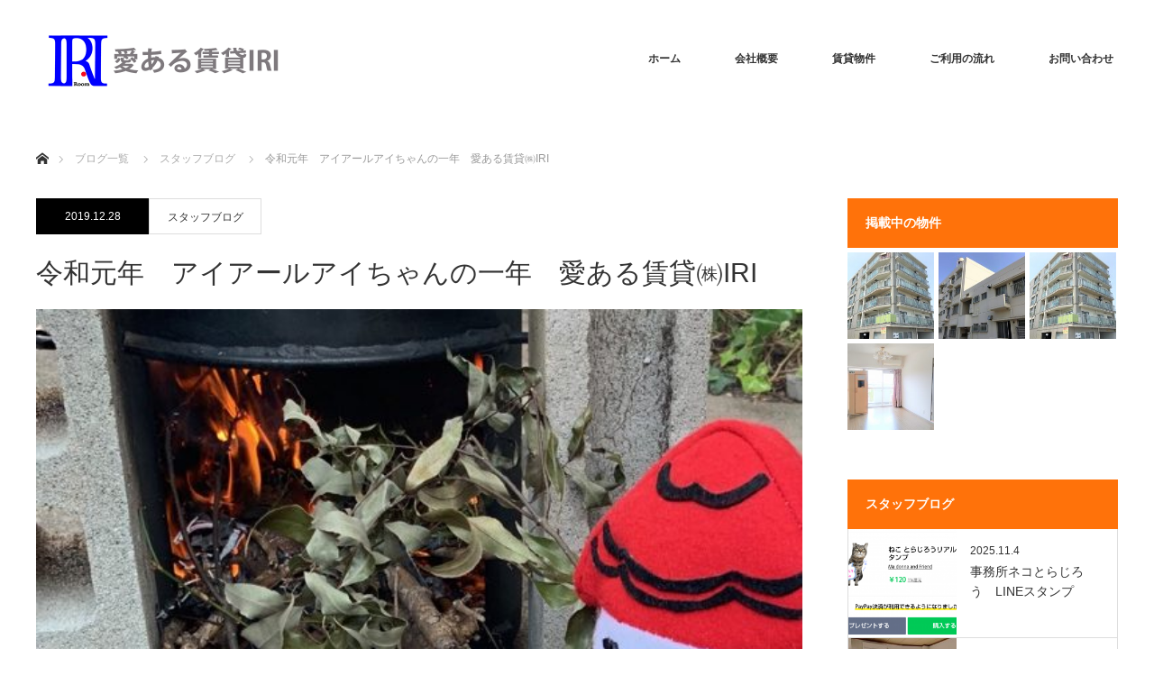

--- FILE ---
content_type: text/html; charset=UTF-8
request_url: https://aiaruchintai-iri.com/%E4%BB%A4%E5%92%8C%E5%85%83%E5%B9%B4%E3%80%80%E3%82%A2%E3%82%A4%E3%82%A2%E3%83%BC%E3%83%AB%E3%82%A2%E3%82%A4%E3%81%A1%E3%82%83%E3%82%93%E3%81%AE%E4%B8%80%E5%B9%B4%E3%80%80%E6%84%9B%E3%81%82%E3%82%8B
body_size: 16191
content:
<!DOCTYPE html>
<html class="pc" lang="ja">
<head>
<meta charset="UTF-8">
<!--[if IE]><meta http-equiv="X-UA-Compatible" content="IE=edge"><![endif]-->
<meta name="viewport" content="width=device-width">
<title>令和元年　アイアールアイちゃんの一年　愛ある賃貸㈱IRI | 愛ある賃貸IRI　</title>
<meta name="description" content="✿愛ある賃貸IRI「アイアールアイちゃんの一年　令和元年」✿✿✿　IRI　✿✿✿　IRI　✿✿✿平成から令和に！アイアールアイちゃんも誕生から元号が変わるという節目の年を迎えさせていただきました。">
<link rel="pingback" href="https://aiaruchintai-iri.com/xmlrpc.php">

<!-- All In One SEO Pack 3.7.1[204,251] -->
<meta name="description"  content="✿愛ある賃貸IRI 「アイアールアイちゃんの一年　令和元年」 ✿✿✿　IRI　✿✿✿　IRI　✿✿✿ 平成から令和に！アイアールアイちゃんも誕生から元号が変わるという節目の年を迎えさせていただきました。 ㈱IRIの大切なスタッフの一員、マスコットキャラクターのアイアールアイちゃん。" />

<meta name="keywords"  content="スタッフブログ" />

<script type="application/ld+json" class="aioseop-schema">{"@context":"https://schema.org","@graph":[{"@type":"Organization","@id":"https://aiaruchintai-iri.com/#organization","url":"https://aiaruchintai-iri.com/","name":"株式会社IRI","sameAs":[],"logo":{"@type":"ImageObject","@id":"https://aiaruchintai-iri.com/#logo","url":"https://aiaruchintai-iri.com/wp-content/uploads/2018/06/iconi.png","caption":""},"image":{"@id":"https://aiaruchintai-iri.com/#logo"}},{"@type":"WebSite","@id":"https://aiaruchintai-iri.com/#website","url":"https://aiaruchintai-iri.com/","name":"愛ある賃貸IRI　","publisher":{"@id":"https://aiaruchintai-iri.com/#organization"}},{"@type":"WebPage","@id":"https://aiaruchintai-iri.com/%e4%bb%a4%e5%92%8c%e5%85%83%e5%b9%b4%e3%80%80%e3%82%a2%e3%82%a4%e3%82%a2%e3%83%bc%e3%83%ab%e3%82%a2%e3%82%a4%e3%81%a1%e3%82%83%e3%82%93%e3%81%ae%e4%b8%80%e5%b9%b4%e3%80%80%e6%84%9b%e3%81%82%e3%82%8b#webpage","url":"https://aiaruchintai-iri.com/%e4%bb%a4%e5%92%8c%e5%85%83%e5%b9%b4%e3%80%80%e3%82%a2%e3%82%a4%e3%82%a2%e3%83%bc%e3%83%ab%e3%82%a2%e3%82%a4%e3%81%a1%e3%82%83%e3%82%93%e3%81%ae%e4%b8%80%e5%b9%b4%e3%80%80%e6%84%9b%e3%81%82%e3%82%8b","inLanguage":"ja","name":"令和元年　アイアールアイちゃんの一年　愛ある賃貸㈱IRI","isPartOf":{"@id":"https://aiaruchintai-iri.com/#website"},"breadcrumb":{"@id":"https://aiaruchintai-iri.com/%e4%bb%a4%e5%92%8c%e5%85%83%e5%b9%b4%e3%80%80%e3%82%a2%e3%82%a4%e3%82%a2%e3%83%bc%e3%83%ab%e3%82%a2%e3%82%a4%e3%81%a1%e3%82%83%e3%82%93%e3%81%ae%e4%b8%80%e5%b9%b4%e3%80%80%e6%84%9b%e3%81%82%e3%82%8b#breadcrumblist"},"image":{"@type":"ImageObject","@id":"https://aiaruchintai-iri.com/%e4%bb%a4%e5%92%8c%e5%85%83%e5%b9%b4%e3%80%80%e3%82%a2%e3%82%a4%e3%82%a2%e3%83%bc%e3%83%ab%e3%82%a2%e3%82%a4%e3%81%a1%e3%82%83%e3%82%93%e3%81%ae%e4%b8%80%e5%b9%b4%e3%80%80%e6%84%9b%e3%81%82%e3%82%8b#primaryimage","url":"https://aiaruchintai-iri.com/wp-content/uploads/2019/12/FullSizeR.jpg","width":573,"height":1024},"primaryImageOfPage":{"@id":"https://aiaruchintai-iri.com/%e4%bb%a4%e5%92%8c%e5%85%83%e5%b9%b4%e3%80%80%e3%82%a2%e3%82%a4%e3%82%a2%e3%83%bc%e3%83%ab%e3%82%a2%e3%82%a4%e3%81%a1%e3%82%83%e3%82%93%e3%81%ae%e4%b8%80%e5%b9%b4%e3%80%80%e6%84%9b%e3%81%82%e3%82%8b#primaryimage"},"datePublished":"2019-12-27T23:59:28+09:00","dateModified":"2019-12-25T03:15:27+09:00"},{"@type":"Article","@id":"https://aiaruchintai-iri.com/%e4%bb%a4%e5%92%8c%e5%85%83%e5%b9%b4%e3%80%80%e3%82%a2%e3%82%a4%e3%82%a2%e3%83%bc%e3%83%ab%e3%82%a2%e3%82%a4%e3%81%a1%e3%82%83%e3%82%93%e3%81%ae%e4%b8%80%e5%b9%b4%e3%80%80%e6%84%9b%e3%81%82%e3%82%8b#article","isPartOf":{"@id":"https://aiaruchintai-iri.com/%e4%bb%a4%e5%92%8c%e5%85%83%e5%b9%b4%e3%80%80%e3%82%a2%e3%82%a4%e3%82%a2%e3%83%bc%e3%83%ab%e3%82%a2%e3%82%a4%e3%81%a1%e3%82%83%e3%82%93%e3%81%ae%e4%b8%80%e5%b9%b4%e3%80%80%e6%84%9b%e3%81%82%e3%82%8b#webpage"},"author":{"@id":"https://aiaruchintai-iri.com/author/hensyu#author"},"headline":"令和元年　アイアールアイちゃんの一年　愛ある賃貸㈱IRI","datePublished":"2019-12-27T23:59:28+09:00","dateModified":"2019-12-25T03:15:27+09:00","commentCount":0,"mainEntityOfPage":{"@id":"https://aiaruchintai-iri.com/%e4%bb%a4%e5%92%8c%e5%85%83%e5%b9%b4%e3%80%80%e3%82%a2%e3%82%a4%e3%82%a2%e3%83%bc%e3%83%ab%e3%82%a2%e3%82%a4%e3%81%a1%e3%82%83%e3%82%93%e3%81%ae%e4%b8%80%e5%b9%b4%e3%80%80%e6%84%9b%e3%81%82%e3%82%8b#webpage"},"publisher":{"@id":"https://aiaruchintai-iri.com/#organization"},"articleSection":"スタッフブログ","image":{"@type":"ImageObject","@id":"https://aiaruchintai-iri.com/%e4%bb%a4%e5%92%8c%e5%85%83%e5%b9%b4%e3%80%80%e3%82%a2%e3%82%a4%e3%82%a2%e3%83%bc%e3%83%ab%e3%82%a2%e3%82%a4%e3%81%a1%e3%82%83%e3%82%93%e3%81%ae%e4%b8%80%e5%b9%b4%e3%80%80%e6%84%9b%e3%81%82%e3%82%8b#primaryimage","url":"https://aiaruchintai-iri.com/wp-content/uploads/2019/12/FullSizeR.jpg","width":573,"height":1024}},{"@type":"Person","@id":"https://aiaruchintai-iri.com/author/hensyu#author","name":"hensyu","sameAs":[],"image":{"@type":"ImageObject","@id":"https://aiaruchintai-iri.com/#personlogo","url":"https://secure.gravatar.com/avatar/fb6b8c1c4a472470fccac2d2d7b5c648?s=96&d=mm&r=g","width":96,"height":96,"caption":"hensyu"}},{"@type":"BreadcrumbList","@id":"https://aiaruchintai-iri.com/%e4%bb%a4%e5%92%8c%e5%85%83%e5%b9%b4%e3%80%80%e3%82%a2%e3%82%a4%e3%82%a2%e3%83%bc%e3%83%ab%e3%82%a2%e3%82%a4%e3%81%a1%e3%82%83%e3%82%93%e3%81%ae%e4%b8%80%e5%b9%b4%e3%80%80%e6%84%9b%e3%81%82%e3%82%8b#breadcrumblist","itemListElement":[{"@type":"ListItem","position":1,"item":{"@type":"WebPage","@id":"https://aiaruchintai-iri.com/","url":"https://aiaruchintai-iri.com/","name":"愛ある賃貸(株)IRI (アイ・アール・アイ) "}},{"@type":"ListItem","position":2,"item":{"@type":"WebPage","@id":"https://aiaruchintai-iri.com/%e4%bb%a4%e5%92%8c%e5%85%83%e5%b9%b4%e3%80%80%e3%82%a2%e3%82%a4%e3%82%a2%e3%83%bc%e3%83%ab%e3%82%a2%e3%82%a4%e3%81%a1%e3%82%83%e3%82%93%e3%81%ae%e4%b8%80%e5%b9%b4%e3%80%80%e6%84%9b%e3%81%82%e3%82%8b","url":"https://aiaruchintai-iri.com/%e4%bb%a4%e5%92%8c%e5%85%83%e5%b9%b4%e3%80%80%e3%82%a2%e3%82%a4%e3%82%a2%e3%83%bc%e3%83%ab%e3%82%a2%e3%82%a4%e3%81%a1%e3%82%83%e3%82%93%e3%81%ae%e4%b8%80%e5%b9%b4%e3%80%80%e6%84%9b%e3%81%82%e3%82%8b","name":"令和元年　アイアールアイちゃんの一年　愛ある賃貸㈱IRI"}}]}]}</script>
<link rel="canonical" href="https://aiaruchintai-iri.com/令和元年　アイアールアイちゃんの一年　愛ある" />
			<script type="text/javascript" >
				window.ga=window.ga||function(){(ga.q=ga.q||[]).push(arguments)};ga.l=+new Date;
				ga('create', 'UA-120709082-1', 'auto');
				// Plugins
				
				ga('send', 'pageview');
			</script>
			<script async src="https://www.google-analytics.com/analytics.js"></script>
			<!-- All In One SEO Pack -->
<link rel='dns-prefetch' href='//webfonts.xserver.jp' />
<link rel='dns-prefetch' href='//www.google.com' />
<link rel='dns-prefetch' href='//s.w.org' />
<link rel="alternate" type="application/rss+xml" title="愛ある賃貸IRI　 &raquo; フィード" href="https://aiaruchintai-iri.com/feed" />
<link rel="alternate" type="application/rss+xml" title="愛ある賃貸IRI　 &raquo; コメントフィード" href="https://aiaruchintai-iri.com/comments/feed" />
		<script type="text/javascript">
			window._wpemojiSettings = {"baseUrl":"https:\/\/s.w.org\/images\/core\/emoji\/12.0.0-1\/72x72\/","ext":".png","svgUrl":"https:\/\/s.w.org\/images\/core\/emoji\/12.0.0-1\/svg\/","svgExt":".svg","source":{"concatemoji":"https:\/\/aiaruchintai-iri.com\/wp-includes\/js\/wp-emoji-release.min.js?ver=5.4.18"}};
			/*! This file is auto-generated */
			!function(e,a,t){var n,r,o,i=a.createElement("canvas"),p=i.getContext&&i.getContext("2d");function s(e,t){var a=String.fromCharCode;p.clearRect(0,0,i.width,i.height),p.fillText(a.apply(this,e),0,0);e=i.toDataURL();return p.clearRect(0,0,i.width,i.height),p.fillText(a.apply(this,t),0,0),e===i.toDataURL()}function c(e){var t=a.createElement("script");t.src=e,t.defer=t.type="text/javascript",a.getElementsByTagName("head")[0].appendChild(t)}for(o=Array("flag","emoji"),t.supports={everything:!0,everythingExceptFlag:!0},r=0;r<o.length;r++)t.supports[o[r]]=function(e){if(!p||!p.fillText)return!1;switch(p.textBaseline="top",p.font="600 32px Arial",e){case"flag":return s([127987,65039,8205,9895,65039],[127987,65039,8203,9895,65039])?!1:!s([55356,56826,55356,56819],[55356,56826,8203,55356,56819])&&!s([55356,57332,56128,56423,56128,56418,56128,56421,56128,56430,56128,56423,56128,56447],[55356,57332,8203,56128,56423,8203,56128,56418,8203,56128,56421,8203,56128,56430,8203,56128,56423,8203,56128,56447]);case"emoji":return!s([55357,56424,55356,57342,8205,55358,56605,8205,55357,56424,55356,57340],[55357,56424,55356,57342,8203,55358,56605,8203,55357,56424,55356,57340])}return!1}(o[r]),t.supports.everything=t.supports.everything&&t.supports[o[r]],"flag"!==o[r]&&(t.supports.everythingExceptFlag=t.supports.everythingExceptFlag&&t.supports[o[r]]);t.supports.everythingExceptFlag=t.supports.everythingExceptFlag&&!t.supports.flag,t.DOMReady=!1,t.readyCallback=function(){t.DOMReady=!0},t.supports.everything||(n=function(){t.readyCallback()},a.addEventListener?(a.addEventListener("DOMContentLoaded",n,!1),e.addEventListener("load",n,!1)):(e.attachEvent("onload",n),a.attachEvent("onreadystatechange",function(){"complete"===a.readyState&&t.readyCallback()})),(n=t.source||{}).concatemoji?c(n.concatemoji):n.wpemoji&&n.twemoji&&(c(n.twemoji),c(n.wpemoji)))}(window,document,window._wpemojiSettings);
		</script>
		<style type="text/css">
img.wp-smiley,
img.emoji {
	display: inline !important;
	border: none !important;
	box-shadow: none !important;
	height: 1em !important;
	width: 1em !important;
	margin: 0 .07em !important;
	vertical-align: -0.1em !important;
	background: none !important;
	padding: 0 !important;
}
</style>
	<link rel='stylesheet' id='style-css'  href='https://aiaruchintai-iri.com/wp-content/themes/monolith_tcd042/style.css?ver=1.4' type='text/css' media='all' />
<link rel='stylesheet' id='wp-block-library-css'  href='https://aiaruchintai-iri.com/wp-includes/css/dist/block-library/style.min.css?ver=5.4.18' type='text/css' media='all' />
<link rel='stylesheet' id='contact-form-7-css'  href='https://aiaruchintai-iri.com/wp-content/plugins/contact-form-7/includes/css/styles.css?ver=5.3.2' type='text/css' media='all' />
<link rel='stylesheet' id='contact-form-7-confirm-css'  href='https://aiaruchintai-iri.com/wp-content/plugins/contact-form-7-add-confirm/includes/css/styles.css?ver=5.1' type='text/css' media='all' />
<link rel='stylesheet' id='tcd-maps-css'  href='https://aiaruchintai-iri.com/wp-content/plugins/tcd-google-maps/admin.css?ver=5.4.18' type='text/css' media='all' />
<link rel='stylesheet' id='wc-shortcodes-style-css'  href='https://aiaruchintai-iri.com/wp-content/plugins/wc-shortcodes/public/assets/css/style.css?ver=3.46' type='text/css' media='all' />
<link rel='stylesheet' id='fancybox-css'  href='https://aiaruchintai-iri.com/wp-content/plugins/easy-fancybox/fancybox/1.5.4/jquery.fancybox.min.css?ver=5.4.18' type='text/css' media='screen' />
<link rel='stylesheet' id='wordpresscanvas-font-awesome-css'  href='https://aiaruchintai-iri.com/wp-content/plugins/wc-shortcodes/public/assets/css/font-awesome.min.css?ver=4.7.0' type='text/css' media='all' />
<script type='text/javascript' src='https://aiaruchintai-iri.com/wp-includes/js/jquery/jquery.js?ver=1.12.4-wp'></script>
<script type='text/javascript' src='https://aiaruchintai-iri.com/wp-includes/js/jquery/jquery-migrate.min.js?ver=1.4.1'></script>
<script type='text/javascript' src='//webfonts.xserver.jp/js/xserver.js?ver=1.2.4'></script>
<link rel='https://api.w.org/' href='https://aiaruchintai-iri.com/wp-json/' />
<link rel='shortlink' href='https://aiaruchintai-iri.com/?p=4675' />
<link rel="alternate" type="application/json+oembed" href="https://aiaruchintai-iri.com/wp-json/oembed/1.0/embed?url=https%3A%2F%2Faiaruchintai-iri.com%2F%25e4%25bb%25a4%25e5%2592%258c%25e5%2585%2583%25e5%25b9%25b4%25e3%2580%2580%25e3%2582%25a2%25e3%2582%25a4%25e3%2582%25a2%25e3%2583%25bc%25e3%2583%25ab%25e3%2582%25a2%25e3%2582%25a4%25e3%2581%25a1%25e3%2582%2583%25e3%2582%2593%25e3%2581%25ae%25e4%25b8%2580%25e5%25b9%25b4%25e3%2580%2580%25e6%2584%259b%25e3%2581%2582%25e3%2582%258b" />
<link rel="alternate" type="text/xml+oembed" href="https://aiaruchintai-iri.com/wp-json/oembed/1.0/embed?url=https%3A%2F%2Faiaruchintai-iri.com%2F%25e4%25bb%25a4%25e5%2592%258c%25e5%2585%2583%25e5%25b9%25b4%25e3%2580%2580%25e3%2582%25a2%25e3%2582%25a4%25e3%2582%25a2%25e3%2583%25bc%25e3%2583%25ab%25e3%2582%25a2%25e3%2582%25a4%25e3%2581%25a1%25e3%2582%2583%25e3%2582%2593%25e3%2581%25ae%25e4%25b8%2580%25e5%25b9%25b4%25e3%2580%2580%25e6%2584%259b%25e3%2581%2582%25e3%2582%258b&#038;format=xml" />

<link rel="stylesheet" href="https://aiaruchintai-iri.com/wp-content/themes/monolith_tcd042/css/design-plus.css?ver=1.4">
<link rel="stylesheet" href="https://aiaruchintai-iri.com/wp-content/themes/monolith_tcd042/css/sns-botton.css?ver=1.4">
<link rel="stylesheet" href="https://fonts.googleapis.com/css?family=Roboto:100,300">
<link rel="stylesheet" media="screen and (max-width:770px)" href="https://aiaruchintai-iri.com/wp-content/themes/monolith_tcd042/css/responsive.css?ver=1.4">
<link rel="stylesheet" media="screen and (max-width:770px)" href="https://aiaruchintai-iri.com/wp-content/themes/monolith_tcd042/css/footer-bar.css?ver=1.4">

<script src="https://aiaruchintai-iri.com/wp-content/themes/monolith_tcd042/js/jquery.easing.1.3.js?ver=1.4"></script>
<script src="https://aiaruchintai-iri.com/wp-content/themes/monolith_tcd042/js/jscript.js?ver=1.4"></script>
<script src="https://aiaruchintai-iri.com/wp-content/themes/monolith_tcd042/js/comment.js?ver=1.4"></script>
<script src="https://aiaruchintai-iri.com/wp-content/themes/monolith_tcd042/js/header_fix.js?ver=1.4"></script>

<style type="text/css">
body, input, textarea { font-family: "Segoe UI", Verdana, "游ゴシック", YuGothic, "Hiragino Kaku Gothic ProN", Meiryo, sans-serif; }
.rich_font { font-family: "Hiragino Sans", "ヒラギノ角ゴ ProN", "Hiragino Kaku Gothic ProN", "游ゴシック", YuGothic, "メイリオ", Meiryo, sans-serif; font-weight: 100;
}

body { font-size:15px; }

.pc #header .logo { font-size:21px; }
.pc #footer_top .logo { font-size:21px; }
.mobile #header .logo { font-size:18px; }
#logo_image img { width:50%; height:50%; }
#logo_image_mobile img { width:50%; height:50%; }
#footer_address .logo img { width:75%; height:75%; }

#blog_list li .image img, #related_post li a.image img, .styled_post_list1 .image img, #recent_news .image img, .project_list_widget .image img, .index_box_list .image img, #project_list .image img, #previous_next_post .image img {
  -webkit-transition: all 0.75s ease; -moz-transition: all 0.75s ease; transition: all 0.75s ease;
  -webkit-transform: scale(1); -moz-transform: scale(1); -ms-transform: scale(1); -o-transform: scale(1); transform: scale(1);
  -webkit-backface-visibility:hidden; backface-visibility:hidden;
}
#blog_list li .image:hover img, #related_post li a.image:hover img, .styled_post_list1 .image:hover img, #recent_news .image:hover img, .project_list_widget .image:hover img, .index_box_list .image:hover img, #project_list .image:hover img, #previous_next_post .image:hover img {
  -webkit-transform: scale(1.2); -moz-transform: scale(1.2); -ms-transform: scale(1.2); -o-transform: scale(1.2); transform: scale(1.2);
}

.pc #global_menu > ul > li > a { color:#333333; }

#post_title { font-size:30px; }
.post_content { font-size:15px; }

a:hover, #comment_header ul li a:hover, .pc #global_menu > ul > li.active > a, .pc #global_menu li.current-menu-item > a, .pc #global_menu > ul > li > a:hover, #header_logo .logo a:hover, #bread_crumb li.home a:hover:before, #bread_crumb li a:hover,
 #archive_news_list li a .entry-date, #related_post li .title a:hover, #comment_headline, #footer_widget .footer_headline, .index_news_list ol a .entry-date, .footer_menu li:first-child a, .footer_menu li:only-child a, .color_headline, #project_title, #project_list .title span.project_title, .post_content a
  { color:#FF720A; }

.post_content a:hover
{ color:#D15D08; }

.pc #global_menu ul ul a, #return_top a:hover, .next_page_link a:hover, .collapse_category_list li a:hover .count, .slick-arrow:hover, #blog_list .category a:hover, #index_blog .index_blog_link:hover, #footer_address .button:hover, #post_meta_top .category a:hover,
 #archive_news_list .headline, .side_headline, #previous_next_page a:hover, .page_navi a:hover, .page_navi span.current, .page_navi p.back a:hover, .collapse_category_list li a:hover .count, .mobile #global_menu li a:hover,
  #wp-calendar td a:hover, #wp-calendar #prev a:hover, #wp-calendar #next a:hover, .widget_search #search-btn input:hover, .widget_search #searchsubmit:hover, .side_widget.google_search #searchsubmit:hover,
   #submit_comment:hover, #comment_header ul li a:hover, #comment_header ul li.comment_switch_active a, #comment_header #comment_closed p, #post_pagination a:hover, #post_pagination p, a.menu_button:hover, .mobile .footer_menu a:hover, .mobile #footer_menu_bottom li a:hover,
  .project_pager a:hover, #project_catgory_sort li a.active, #project_catgory_sort li a:hover, #project_catgory_sort li.current-cat a, #project_side_content h3
 { background-color:#FF720A; }

.pc #global_menu ul ul a:hover, .index_news_list a.archive_link:hover
 { background-color:#D15D08; }

#recent_news .headline, .index_news_list .headline, #blog_list .date, #post_meta_top .date, #related_post
 { background-color:#000000; }

.index_news_list a.archive_link, #index_blog .index_blog_link, .page_navi p.back a
{ background-color:#BBBBBB; }

#comment_textarea textarea:focus, #guest_info input:focus, #comment_header ul li a:hover, #comment_header ul li.comment_switch_active a, #comment_header #comment_closed p, #post_meta_top .category a:hover, #project_catgory_sort .current-cat, #project_catgory_sort li:hover, #project_catgory_sort .current-cat:last-child, #post_pagination p, #post_pagination a:hover, .page_navi span.current, .page_navi a:hover
 { border-color:#FF720A; }
#project_catgory_sort .current-cat + li, #project_catgory_sort li:hover + li, .page_navi .current-cat + li a
{ border-left-color:#FF720A; }

@media screen and (max-width:600px) {
  #project_catgory_sort .current-cat { border-right-color:#FF720A!important; }
}

#comment_header ul li.comment_switch_active a:after, #comment_header #comment_closed p:after
 { border-color:#FF720A transparent transparent transparent; }

.collapse_category_list li a:before
 { border-color: transparent transparent transparent #FF720A; }


#site_loader_spinner { border:4px solid rgba(255,114,10,0.2); border-top-color:#FF720A; }

.comment_area{
   text-align: center;
}

.acf-map {
           width: 100%;
           height: 400px;
           border: #ccc solid 1px;
           margin: 20px 0;
          }

h2.art {
padding: 0.5em;/*文字周りの余白*/
color: #494949;/*文字色*/
background: #fffaf4;/*背景色*/
border-left: solid 5px #ffaf58;/*左線（実線 太さ 色）*/
}
.box25{
    position: relative;
    background: #fff0cd;
    box-shadow: 0px 0px 0px 5px #fff0cd;
    border: dashed 2px white;
    padding: 0.2em 0.5em;
    color: #454545;
}
.box25:after{
    position: absolute;
    content: '';
    right: -7px;
    top: -7px;
    border-width: 0 15px 15px 0;
    border-style: solid;
    border-color: #ffdb88 #fff #ffdb88;
    box-shadow: -1px 1px 1px rgba(0, 0, 0, 0.15);
}
.box25 p {
    margin: 0; 
    padding: 0;
}

h3.oto {
  color:#fff;
  position: relative;
  padding: 0.6em;
  background: #6BAA37;
}

h3.oto:after {
position: absolute;
content: '';
top: 100%;
left: 30px;
border: 15px solid transparent;
border-top: 15px solid #6BAA37;
width: 0;
height: 0;
}
/* --- お問い合わせフォーム --- */
/* デザインカスタマイズ */
div.wpcf7 { background:#fafafa; border:1px solid #ddd; padding:0px; -moz-border-radius:10px; -khtml-border-radius:10px; -webkit-border-radius:10px; border-radius:10px; margin:0 0 30px 0; }
div.wpcf7 p { padding:20px 20px 0; margin:0; font-size:11px; }
div.wpcf7 input, .wpcf7 textarea { border:1px solid #ccc; padding:8px; font-size:14px; }
div.wpcf7 textarea { width:97.5%; height:300px; }
div.wpcf7 input.wpcf7-submit {
   cursor:pointer; color:#fff; font-weight:bold; font-size:14px; width:200px; height:45px; margin:0 auto; display:block;
   -moz-border-radius:5px; -khtml-border-radius:5px; -webkit-border-radius:5px; border-radius:5px;
   background:#333; box-shadow: 0px 0px 3px 0px rgba(0, 0, 0, 0.5), inset 0px 32px 0px -12px #808080; border:1px solid #666;
}
div.wpcf7 input.wpcf7-submit:hover { background:#006080; box-shadow: 0px 0px 3px 0px rgba(0, 0, 0, 0.5), inset 0px 32px 0px -12px #007ea8; border:1px solid #006080; }
.wpcf7 input.wpcf7-submit:active { box-shadow:none; bottom:-2px; position:relative; }
.wpcf7 input:focus, .wpcf7 textarea:focus { border:1px solid #009de1; }
.wpcf7-captchac { border:1px solid #ccc; }
 
 
/* エラー個所をわかりやすく表示 */
.wpcf7 .wpcf7-not-valid { background: #ffb6c1; }
.wpcf7 span.wpcf7-not-valid-tip {font-size: 80%;}
.wpcf7 .wpcf7-response-output {margin: 10px 0 0; padding: 8px 35px 8px 14px; text-shadow: 0 1px 0 rgba(255, 255, 255, 0.5);
    -webkit-border-radius: 4px; -moz-border-radius: 4px; border-radius: 4px; }
.wpcf7 .wpcf7-validation-errors {color: #B94A48; background-color: #F2DEDE; border: 1px solid #EED3D7;}
.wpcf7 .wpcf7-mail-sent-ok {color: #3A87AD; background-color: #D9EDF7; border: 1px solid #BCE8F1;}
 
/* 必須赤色表示 */
.wpcf7 .required { color: #f00;}
/* 任意緑色表示 */
.wpcf7 .any{ color: #080;}

#header_image.no_image { height:160px; background:#eee; }

@media screen and (max-width:485px) {
  #header_image .caption .title { font-size:28px !important; }
  #header_image.no_image { height:100px; background:#eee; }
}

input.wpcf7c-conf,
textarea.wpcf7c-conf {
  border: 0;
  padding: 0;
  background: #fff;
}

.wpcf7.is_confirm input:-webkit-autofill {
    box-shadow: 0 0 0px 1000px #fff inset;
}

.inner{
  display: inline-block;
  text-align: left;
  margin-left:3%
}

.iri{
  margin-top:2%;
  margin-left:2%;
}

.chara{
 text-align: center;
}

.square_btn1 {
    position: relative;
    display: inline-block;
    font-weight: bold;
    padding: 0.25em 0.5em;
    text-decoration: none;
    color: #00BCD4;
    background: #ECECEC;
    border-radius: 0 15px 15px 0;
    transition: .4s;
  }
</style>





<style type="text/css"></style><link rel="icon" href="https://aiaruchintai-iri.com/wp-content/uploads/2018/06/cropped-iconi-32x32.png" sizes="32x32" />
<link rel="icon" href="https://aiaruchintai-iri.com/wp-content/uploads/2018/06/cropped-iconi-192x192.png" sizes="192x192" />
<link rel="apple-touch-icon" href="https://aiaruchintai-iri.com/wp-content/uploads/2018/06/cropped-iconi-180x180.png" />
<meta name="msapplication-TileImage" content="https://aiaruchintai-iri.com/wp-content/uploads/2018/06/cropped-iconi-270x270.png" />
		<style type="text/css" id="wp-custom-css">
			#center{
  text-align: center;
	color: #FFF;
}

.square_btn{
    display: inline-block;
    padding: 0.5em 1em;
    text-decoration: none;
    background: #668ad8;/*ボタン色*/
    color: #FFF;
    border-bottom: solid 4px #627295;
    border-radius: 3px;
}
.square_btn:active {/*ボタンを押したとき*/
    -ms-transform: translateY(4px);
    -webkit-transform: translateY(4px);
    transform: translateY(4px);/*下に動く*/
    border-bottom: none;/*線を消す*/
}
/* 詳細ページ */
#project_side_content h3 { height:auto; font-size:14px; text-align:center; color:#fff;}		</style>
		<link href="https://maxcdn.bootstrapcdn.com/font-awesome/4.7.0/css/font-awesome.min.css" rel="stylesheet" integrity="sha384-wvfXpqpZZVQGK6TAh5PVlGOfQNHSoD2xbE+QkPxCAFlNEevoEH3Sl0sibVcOQVnN" crossorigin="anonymous">
</head>
<body id="body" class="post-template-default single single-post postid-4675 single-format-standard wc-shortcodes-font-awesome-enabled fix_top mobile_header_fix">


 <div id="header" style="background-color: rgba(255, 255, 255, 1.0);">
  <div id="header_inner" class="clearfix">
   <div id="logo_image">
 <h1 class="logo">
  <a href="https://aiaruchintai-iri.com/" title="愛ある賃貸IRI　" data-label="愛ある賃貸IRI　"><img class="h_logo" src="https://aiaruchintai-iri.com/wp-content/uploads/2018/05/new_IRI_logo.png?1769017905" alt="愛ある賃貸IRI　" title="愛ある賃貸IRI　" /></a>
 </h1>
</div>
      <div id="global_menu">
    <ul id="menu-%e3%82%b0%e3%83%ad%e3%83%bc%e3%83%90%e3%83%ab%e3%83%8a%e3%83%93" class="menu"><li id="menu-item-123" class="menu-item menu-item-type-post_type menu-item-object-page menu-item-home menu-item-123"><a href="https://aiaruchintai-iri.com/">ホーム</a></li>
<li id="menu-item-498" class="menu-item menu-item-type-post_type menu-item-object-page menu-item-has-children menu-item-498"><a href="https://aiaruchintai-iri.com/company">会社概要</a>
<ul class="sub-menu">
	<li id="menu-item-113" class="menu-item menu-item-type-post_type menu-item-object-page menu-item-113"><a href="https://aiaruchintai-iri.com/concept">コンセプト</a></li>
	<li id="menu-item-126" class="menu-item menu-item-type-post_type menu-item-object-page menu-item-126"><a href="https://aiaruchintai-iri.com/reason">選ばれる理由</a></li>
	<li id="menu-item-769" class="menu-item menu-item-type-post_type menu-item-object-page current_page_parent menu-item-769"><a href="https://aiaruchintai-iri.com/blog">スタッフブログ</a></li>
</ul>
</li>
<li id="menu-item-26" class="menu-item menu-item-type-custom menu-item-object-custom menu-item-has-children menu-item-26"><a href="https://aiaruchintai-iri.com/project/">賃貸物件</a>
<ul class="sub-menu">
	<li id="menu-item-127" class="menu-item menu-item-type-post_type menu-item-object-page menu-item-127"><a href="https://aiaruchintai-iri.com/location">住所から探す</a></li>
	<li id="menu-item-129" class="menu-item menu-item-type-post_type menu-item-object-page menu-item-129"><a href="https://aiaruchintai-iri.com/madori">間取りから探す</a></li>
	<li id="menu-item-128" class="menu-item menu-item-type-post_type menu-item-object-page menu-item-128"><a href="https://aiaruchintai-iri.com/yachin">家賃から探す</a></li>
	<li id="menu-item-1254" class="menu-item menu-item-type-post_type menu-item-object-page menu-item-1254"><a href="https://aiaruchintai-iri.com/special">こだわりから探す</a></li>
</ul>
</li>
<li id="menu-item-122" class="menu-item menu-item-type-post_type menu-item-object-page menu-item-has-children menu-item-122"><a href="https://aiaruchintai-iri.com/service">ご利用の流れ</a>
<ul class="sub-menu">
	<li id="menu-item-119" class="menu-item menu-item-type-post_type menu-item-object-page menu-item-119"><a href="https://aiaruchintai-iri.com/faq">よくあるご質問</a></li>
</ul>
</li>
<li id="menu-item-300" class="menu-item menu-item-type-post_type menu-item-object-page menu-item-300"><a href="https://aiaruchintai-iri.com/contact">お問い合わせ</a></li>
</ul>   </div>
   <a href="#" class="menu_button"><span>menu</span></a>
     </div>
 </div><!-- END #header -->

 
 <div id="main_contents" class="clearfix">


<div id="bread_crumb">

<ul itemscope itemtype="http://schema.org/BreadcrumbList" class="clearfix">
 <li itemscope itemprop="itemListElement" itemtype="http://schema.org/ListItem" class="home"><a itemprop="item" href="https://aiaruchintai-iri.com/"><span itemprop="name">ホーム</span></a><meta itemprop="position" content="1" /></li>

 <li itemscope itemprop="itemListElement" itemtype="http://schema.org/ListItem"><a itemprop="item" href="https://aiaruchintai-iri.com/blog"><span itemprop="name">ブログ一覧</span></a><meta itemprop="position" content="7" /></li>
 <li itemscope itemprop="itemListElement" itemtype="http://schema.org/ListItem">
     <a itemprop="item" href="https://aiaruchintai-iri.com/category/staff"><span itemprop="name">スタッフブログ</span></a>
       <meta itemprop="position" content="8" /></li>
 <li class="last">令和元年　アイアールアイちゃんの一年　愛ある賃貸㈱IRI</li>

</ul>
</div>

<div id="main_col" class="clearfix">

<div id="left_col">

 
 <div id="article">

    <ul id="post_meta_top" class="clearfix">
	<li class="date"><time class="entry-date updated" datetime="2019-12-25T12:15:27+09:00">2019.12.28</time></li>	<li class="category"><a href="https://aiaruchintai-iri.com/category/staff">スタッフブログ</a>
</li>  </ul>
  
  <h2 id="post_title" class="rich_font">令和元年　アイアールアイちゃんの一年　愛ある賃貸㈱IRI</h2>

      <div id="post_image">
   <img width="573" height="500" src="https://aiaruchintai-iri.com/wp-content/uploads/2019/12/FullSizeR-573x500.jpg" class="attachment-size8 size-size8 wp-post-image" alt="" />  </div>
    
    <div class="single_share clearfix" id="single_share_top">
   <div class="share-type1 share-top">
 
	<div class="sns mt10">
		<ul class="type1 clearfix">
			<li class="twitter">
				<a href="http://twitter.com/share?text=%E4%BB%A4%E5%92%8C%E5%85%83%E5%B9%B4%E3%80%80%E3%82%A2%E3%82%A4%E3%82%A2%E3%83%BC%E3%83%AB%E3%82%A2%E3%82%A4%E3%81%A1%E3%82%83%E3%82%93%E3%81%AE%E4%B8%80%E5%B9%B4%E3%80%80%E6%84%9B%E3%81%82%E3%82%8B%E8%B3%83%E8%B2%B8%E3%88%B1IRI&url=https%3A%2F%2Faiaruchintai-iri.com%2F%25e4%25bb%25a4%25e5%2592%258c%25e5%2585%2583%25e5%25b9%25b4%25e3%2580%2580%25e3%2582%25a2%25e3%2582%25a4%25e3%2582%25a2%25e3%2583%25bc%25e3%2583%25ab%25e3%2582%25a2%25e3%2582%25a4%25e3%2581%25a1%25e3%2582%2583%25e3%2582%2593%25e3%2581%25ae%25e4%25b8%2580%25e5%25b9%25b4%25e3%2580%2580%25e6%2584%259b%25e3%2581%2582%25e3%2582%258b&via=&tw_p=tweetbutton&related=" onclick="javascript:window.open(this.href, '', 'menubar=no,toolbar=no,resizable=yes,scrollbars=yes,height=400,width=600');return false;"><i class="icon-twitter"></i><span class="ttl">Tweet</span><span class="share-count"></span></a>
			</li>
			<li class="facebook">
				<a href="//www.facebook.com/sharer/sharer.php?u=https://aiaruchintai-iri.com/%e4%bb%a4%e5%92%8c%e5%85%83%e5%b9%b4%e3%80%80%e3%82%a2%e3%82%a4%e3%82%a2%e3%83%bc%e3%83%ab%e3%82%a2%e3%82%a4%e3%81%a1%e3%82%83%e3%82%93%e3%81%ae%e4%b8%80%e5%b9%b4%e3%80%80%e6%84%9b%e3%81%82%e3%82%8b&amp;t=%E4%BB%A4%E5%92%8C%E5%85%83%E5%B9%B4%E3%80%80%E3%82%A2%E3%82%A4%E3%82%A2%E3%83%BC%E3%83%AB%E3%82%A2%E3%82%A4%E3%81%A1%E3%82%83%E3%82%93%E3%81%AE%E4%B8%80%E5%B9%B4%E3%80%80%E6%84%9B%E3%81%82%E3%82%8B%E8%B3%83%E8%B2%B8%E3%88%B1IRI" class="facebook-btn-icon-link" target="blank" rel="nofollow"><i class="icon-facebook"></i><span class="ttl">Share</span><span class="share-count"></span></a>
			</li>
			<li class="googleplus">
				<a href="https://plus.google.com/share?url=https%3A%2F%2Faiaruchintai-iri.com%2F%25e4%25bb%25a4%25e5%2592%258c%25e5%2585%2583%25e5%25b9%25b4%25e3%2580%2580%25e3%2582%25a2%25e3%2582%25a4%25e3%2582%25a2%25e3%2583%25bc%25e3%2583%25ab%25e3%2582%25a2%25e3%2582%25a4%25e3%2581%25a1%25e3%2582%2583%25e3%2582%2593%25e3%2581%25ae%25e4%25b8%2580%25e5%25b9%25b4%25e3%2580%2580%25e6%2584%259b%25e3%2581%2582%25e3%2582%258b" onclick="javascript:window.open(this.href, '', 'menubar=no,toolbar=no,resizable=yes,scrollbars=yes,height=600,width=500');return false;"><i class="icon-google-plus"></i><span class="ttl">+1</span><span class="share-count"></span></a>
			</li>
			<li class="hatebu">
				<a href="http://b.hatena.ne.jp/add?mode=confirm&url=https%3A%2F%2Faiaruchintai-iri.com%2F%25e4%25bb%25a4%25e5%2592%258c%25e5%2585%2583%25e5%25b9%25b4%25e3%2580%2580%25e3%2582%25a2%25e3%2582%25a4%25e3%2582%25a2%25e3%2583%25bc%25e3%2583%25ab%25e3%2582%25a2%25e3%2582%25a4%25e3%2581%25a1%25e3%2582%2583%25e3%2582%2593%25e3%2581%25ae%25e4%25b8%2580%25e5%25b9%25b4%25e3%2580%2580%25e6%2584%259b%25e3%2581%2582%25e3%2582%258b" onclick="javascript:window.open(this.href, '', 'menubar=no,toolbar=no,resizable=yes,scrollbars=yes,height=400,width=510');return false;" ><i class="icon-hatebu"></i><span class="ttl">Hatena</span><span class="share-count"></span></a>
			</li>
			<li class="pocket">
				<a href="http://getpocket.com/edit?url=https%3A%2F%2Faiaruchintai-iri.com%2F%25e4%25bb%25a4%25e5%2592%258c%25e5%2585%2583%25e5%25b9%25b4%25e3%2580%2580%25e3%2582%25a2%25e3%2582%25a4%25e3%2582%25a2%25e3%2583%25bc%25e3%2583%25ab%25e3%2582%25a2%25e3%2582%25a4%25e3%2581%25a1%25e3%2582%2583%25e3%2582%2593%25e3%2581%25ae%25e4%25b8%2580%25e5%25b9%25b4%25e3%2580%2580%25e6%2584%259b%25e3%2581%2582%25e3%2582%258b&title=%E4%BB%A4%E5%92%8C%E5%85%83%E5%B9%B4%E3%80%80%E3%82%A2%E3%82%A4%E3%82%A2%E3%83%BC%E3%83%AB%E3%82%A2%E3%82%A4%E3%81%A1%E3%82%83%E3%82%93%E3%81%AE%E4%B8%80%E5%B9%B4%E3%80%80%E6%84%9B%E3%81%82%E3%82%8B%E8%B3%83%E8%B2%B8%E3%88%B1IRI" target="blank"><i class="icon-pocket"></i><span class="ttl">Pocket</span><span class="share-count"></span></a>
			</li>
			<li class="rss">
				<a href="https://aiaruchintai-iri.com/feed" target="blank"><i class="icon-rss"></i><span class="ttl">RSS</span></a>
			</li>
			<li class="feedly">
				<a href="http://feedly.com/index.html#subscription%2Ffeed%2Fhttps://aiaruchintai-iri.com/feed" target="blank"><i class="icon-feedly"></i><span class="ttl">feedly</span><span class="share-count"></span></a>
			</li>
			<li class="pinterest">
				<a rel="nofollow" target="_blank" href="https://www.pinterest.com/pin/create/button/?url=https%3A%2F%2Faiaruchintai-iri.com%2F%25e4%25bb%25a4%25e5%2592%258c%25e5%2585%2583%25e5%25b9%25b4%25e3%2580%2580%25e3%2582%25a2%25e3%2582%25a4%25e3%2582%25a2%25e3%2583%25bc%25e3%2583%25ab%25e3%2582%25a2%25e3%2582%25a4%25e3%2581%25a1%25e3%2582%2583%25e3%2582%2593%25e3%2581%25ae%25e4%25b8%2580%25e5%25b9%25b4%25e3%2580%2580%25e6%2584%259b%25e3%2581%2582%25e3%2582%258b&media=https://aiaruchintai-iri.com/wp-content/uploads/2019/12/FullSizeR.jpg&description=%E4%BB%A4%E5%92%8C%E5%85%83%E5%B9%B4%E3%80%80%E3%82%A2%E3%82%A4%E3%82%A2%E3%83%BC%E3%83%AB%E3%82%A2%E3%82%A4%E3%81%A1%E3%82%83%E3%82%93%E3%81%AE%E4%B8%80%E5%B9%B4%E3%80%80%E6%84%9B%E3%81%82%E3%82%8B%E8%B3%83%E8%B2%B8%E3%88%B1IRI"><i class="icon-pinterest"></i><span class="ttl">Pin&nbsp;it</span></a>
			</li>
		</ul>
	</div>
</div>
  </div>
  
    
  <div class="post_content clearfix">
   <p>✿愛ある賃貸IRI</p>
<p><span style="font-size: 14pt;"><strong>「アイアールアイちゃんの一年　令和元年」</strong></span></p>
<p>✿✿✿　IRI　✿✿✿　IRI　✿✿✿</p>
<p>平成から令和に！アイアールアイちゃんも誕生から元号が変わるという節目の年を迎えさせていただきました。</p>
<p>㈱IRIの大切なスタッフの一員、マスコットキャラクターのアイアールアイちゃん。</p>
<p>今年も色んなことにチャレンジしました(^^♪</p>
<p>✿✿✿　IRI   ✿✿✿　IRI　✿✿✿</p>
<p>かわいいお花を育てたり。ベランダガーデニング。</p>
<p>物件や事務所に飾るお花を育てました。</p>
<p><img class="alignnone size-medium wp-image-4605" src="https://aiaruchintai-iri.com/wp-content/uploads/2019/12/IMG_7755-300x225.jpg" alt="" width="300" height="225" srcset="https://aiaruchintai-iri.com/wp-content/uploads/2019/12/IMG_7755-300x225.jpg 300w, https://aiaruchintai-iri.com/wp-content/uploads/2019/12/IMG_7755-768x576.jpg 768w, https://aiaruchintai-iri.com/wp-content/uploads/2019/12/IMG_7755-1024x768.jpg 1024w, https://aiaruchintai-iri.com/wp-content/uploads/2019/12/IMG_7755.jpg 1600w" sizes="(max-width: 300px) 100vw, 300px" /></p>
<p>看板わんこ「プリン」の小屋づくり。</p>
<p>プリンがお外に居るときのための小屋づくりに挑戦！</p>
<p><img class="alignnone size-medium wp-image-4606" src="https://aiaruchintai-iri.com/wp-content/uploads/2019/12/KIMG3911-169x300.jpg" alt="" width="169" height="300" srcset="https://aiaruchintai-iri.com/wp-content/uploads/2019/12/KIMG3911-169x300.jpg 169w, https://aiaruchintai-iri.com/wp-content/uploads/2019/12/KIMG3911-768x1365.jpg 768w, https://aiaruchintai-iri.com/wp-content/uploads/2019/12/KIMG3911-576x1024.jpg 576w" sizes="(max-width: 169px) 100vw, 169px" /></p>
<p>アイアールアイちゃん商標登録♪</p>
<p>INPITさん、お世話になりました！</p>
<p><img class="alignnone size-medium wp-image-4602" src="https://aiaruchintai-iri.com/wp-content/uploads/2019/12/KIMG3799-205x300.jpg" alt="" width="205" height="300" srcset="https://aiaruchintai-iri.com/wp-content/uploads/2019/12/KIMG3799-205x300.jpg 205w, https://aiaruchintai-iri.com/wp-content/uploads/2019/12/KIMG3799-768x1122.jpg 768w, https://aiaruchintai-iri.com/wp-content/uploads/2019/12/KIMG3799-701x1024.jpg 701w" sizes="(max-width: 205px) 100vw, 205px" /></p>
<p>物件修理やDIY。扉の取り付けや、庭の柵修理、エレベータ内の床材を貼ったりもしました。</p>
<p><img class="alignnone size-medium wp-image-4604" src="https://aiaruchintai-iri.com/wp-content/uploads/2019/12/KIMG4379-300x169.jpg" alt="" width="300" height="169" srcset="https://aiaruchintai-iri.com/wp-content/uploads/2019/12/KIMG4379-300x169.jpg 300w, https://aiaruchintai-iri.com/wp-content/uploads/2019/12/KIMG4379-768x432.jpg 768w, https://aiaruchintai-iri.com/wp-content/uploads/2019/12/KIMG4379-1024x576.jpg 1024w" sizes="(max-width: 300px) 100vw, 300px" /></p>
<p><img class="alignnone size-medium wp-image-4613" src="https://aiaruchintai-iri.com/wp-content/uploads/2019/12/KIMG4121-300x169.jpg" alt="" width="300" height="169" srcset="https://aiaruchintai-iri.com/wp-content/uploads/2019/12/KIMG4121-300x169.jpg 300w, https://aiaruchintai-iri.com/wp-content/uploads/2019/12/KIMG4121-768x432.jpg 768w, https://aiaruchintai-iri.com/wp-content/uploads/2019/12/KIMG4121-1024x576.jpg 1024w" sizes="(max-width: 300px) 100vw, 300px" /></p>
<p><img class="alignnone size-medium wp-image-3888" src="https://aiaruchintai-iri.com/wp-content/uploads/2019/04/IMG_6875-225x300.jpg" alt="" width="225" height="300" srcset="https://aiaruchintai-iri.com/wp-content/uploads/2019/04/IMG_6875-225x300.jpg 225w, https://aiaruchintai-iri.com/wp-content/uploads/2019/04/IMG_6875-768x1024.jpg 768w, https://aiaruchintai-iri.com/wp-content/uploads/2019/04/IMG_6875.jpg 1200w" sizes="(max-width: 225px) 100vw, 225px" /></p>
<p>ぷよまるボールとの出会い。夏休みにスタッフの子供と観察。Twitterでその様子もお伝えしました。</p>
<p><img class="alignnone size-medium wp-image-4607" src="https://aiaruchintai-iri.com/wp-content/uploads/2019/12/KIMG4028-300x169.jpg" alt="" width="300" height="169" srcset="https://aiaruchintai-iri.com/wp-content/uploads/2019/12/KIMG4028-300x169.jpg 300w, https://aiaruchintai-iri.com/wp-content/uploads/2019/12/KIMG4028-768x432.jpg 768w, https://aiaruchintai-iri.com/wp-content/uploads/2019/12/KIMG4028-1024x576.jpg 1024w" sizes="(max-width: 300px) 100vw, 300px" /></p>
<p>夏休みの大冒険。</p>
<p>香川県「みろく公園」での大冒険をしました。</p>
<p><img class="alignnone size-medium wp-image-4635" src="https://aiaruchintai-iri.com/wp-content/uploads/2019/12/KIMG4073-1-300x169.jpg" alt="" width="300" height="169" srcset="https://aiaruchintai-iri.com/wp-content/uploads/2019/12/KIMG4073-1-300x169.jpg 300w, https://aiaruchintai-iri.com/wp-content/uploads/2019/12/KIMG4073-1-768x432.jpg 768w, https://aiaruchintai-iri.com/wp-content/uploads/2019/12/KIMG4073-1-1024x576.jpg 1024w" sizes="(max-width: 300px) 100vw, 300px" /></p>
<p><img class="alignnone size-medium wp-image-4644" src="https://aiaruchintai-iri.com/wp-content/uploads/2019/12/KIMG4064-300x169.jpg" alt="" width="300" height="169" srcset="https://aiaruchintai-iri.com/wp-content/uploads/2019/12/KIMG4064-300x169.jpg 300w, https://aiaruchintai-iri.com/wp-content/uploads/2019/12/KIMG4064-768x432.jpg 768w, https://aiaruchintai-iri.com/wp-content/uploads/2019/12/KIMG4064-1024x576.jpg 1024w" sizes="(max-width: 300px) 100vw, 300px" /></p>
<p>蟻地獄にも落ちました。（落とされました？）</p>
<p><img class="alignnone size-medium wp-image-4619" src="https://aiaruchintai-iri.com/wp-content/uploads/2019/12/KIMG4098-300x169.jpg" alt="" width="300" height="169" srcset="https://aiaruchintai-iri.com/wp-content/uploads/2019/12/KIMG4098-300x169.jpg 300w, https://aiaruchintai-iri.com/wp-content/uploads/2019/12/KIMG4098-768x432.jpg 768w, https://aiaruchintai-iri.com/wp-content/uploads/2019/12/KIMG4098-1024x576.jpg 1024w" sizes="(max-width: 300px) 100vw, 300px" /></p>
<p><img class="alignnone size-medium wp-image-4628" src="https://aiaruchintai-iri.com/wp-content/uploads/2019/12/KIMG4090_01-300x169.jpg" alt="" width="300" height="169" srcset="https://aiaruchintai-iri.com/wp-content/uploads/2019/12/KIMG4090_01-300x169.jpg 300w, https://aiaruchintai-iri.com/wp-content/uploads/2019/12/KIMG4090_01-768x432.jpg 768w, https://aiaruchintai-iri.com/wp-content/uploads/2019/12/KIMG4090_01-1024x576.jpg 1024w" sizes="(max-width: 300px) 100vw, 300px" /></p>
<p>スタッフと共に出動！　毎日スタッフと共に管理物件に出動！</p>
<p>充実の毎日です。</p>
<p><img class="alignnone size-medium wp-image-3296" src="https://aiaruchintai-iri.com/wp-content/uploads/2018/12/KIMG2454-187x300.jpg" alt="" width="187" height="300" srcset="https://aiaruchintai-iri.com/wp-content/uploads/2018/12/KIMG2454-187x300.jpg 187w, https://aiaruchintai-iri.com/wp-content/uploads/2018/12/KIMG2454-638x1024.jpg 638w, https://aiaruchintai-iri.com/wp-content/uploads/2018/12/KIMG2454.jpg 666w" sizes="(max-width: 187px) 100vw, 187px" /></p>
<p>ホームページで物件案内。</p>
<p>お部屋のご案内がしたくて手足が生えたアイアールアイちゃん。</p>
<p>口下手なスタッフに代わって、お部屋のご案内をがんばります！</p>
<p><img class="alignnone size-medium wp-image-3238" src="https://aiaruchintai-iri.com/wp-content/uploads/2018/12/IMG_6130-300x225.jpg" alt="" width="300" height="225" srcset="https://aiaruchintai-iri.com/wp-content/uploads/2018/12/IMG_6130-300x225.jpg 300w, https://aiaruchintai-iri.com/wp-content/uploads/2018/12/IMG_6130-768x576.jpg 768w, https://aiaruchintai-iri.com/wp-content/uploads/2018/12/IMG_6130.jpg 1024w" sizes="(max-width: 300px) 100vw, 300px" /></p>
<p><img class="alignnone size-medium wp-image-3883" src="https://aiaruchintai-iri.com/wp-content/uploads/2019/04/IMG_6879-225x300.jpg" alt="" width="225" height="300" srcset="https://aiaruchintai-iri.com/wp-content/uploads/2019/04/IMG_6879-225x300.jpg 225w, https://aiaruchintai-iri.com/wp-content/uploads/2019/04/IMG_6879-768x1024.jpg 768w, https://aiaruchintai-iri.com/wp-content/uploads/2019/04/IMG_6879.jpg 1200w" sizes="(max-width: 225px) 100vw, 225px" /></p>
<p>万能かまどで焼き芋。</p>
<p>お世話になった方に振る舞うために、万能かまどで焼き芋にも挑戦しました。</p>
<p>徳島県は、「さつまいも」がおいしいですから！</p>
<p><img class="alignnone size-medium wp-image-4523" src="https://aiaruchintai-iri.com/wp-content/uploads/2019/12/FullSizeR-168x300.jpg" alt="" width="168" height="300" srcset="https://aiaruchintai-iri.com/wp-content/uploads/2019/12/FullSizeR-168x300.jpg 168w, https://aiaruchintai-iri.com/wp-content/uploads/2019/12/FullSizeR.jpg 573w" sizes="(max-width: 168px) 100vw, 168px" /></p>
<p><img class="alignnone size-medium wp-image-4522" src="https://aiaruchintai-iri.com/wp-content/uploads/2019/12/IMG_8127-225x300.jpg" alt="" width="225" height="300" srcset="https://aiaruchintai-iri.com/wp-content/uploads/2019/12/IMG_8127-225x300.jpg 225w, https://aiaruchintai-iri.com/wp-content/uploads/2019/12/IMG_8127.jpg 768w" sizes="(max-width: 225px) 100vw, 225px" /></p>
<p><img class="alignnone size-medium wp-image-4521" src="https://aiaruchintai-iri.com/wp-content/uploads/2019/12/IMG_8112-225x300.jpg" alt="" width="225" height="300" srcset="https://aiaruchintai-iri.com/wp-content/uploads/2019/12/IMG_8112-225x300.jpg 225w, https://aiaruchintai-iri.com/wp-content/uploads/2019/12/IMG_8112.jpg 600w" sizes="(max-width: 225px) 100vw, 225px" /></p>
<p>とらじろうとプリンのお世話。</p>
<p>大事な一員、事務所ねことらじろう、看板わんこプリンのお世話も欠かせません！</p>
<p><img class="alignnone size-medium wp-image-4597" src="https://aiaruchintai-iri.com/wp-content/uploads/2019/12/IMG_6837-225x300.jpg" alt="" width="225" height="300" srcset="https://aiaruchintai-iri.com/wp-content/uploads/2019/12/IMG_6837-225x300.jpg 225w, https://aiaruchintai-iri.com/wp-content/uploads/2019/12/IMG_6837.jpg 768w" sizes="(max-width: 225px) 100vw, 225px" /><img class="alignnone size-medium wp-image-4526" src="https://aiaruchintai-iri.com/wp-content/uploads/2019/12/IMG_8125-225x300.jpg" alt="" width="225" height="300" srcset="https://aiaruchintai-iri.com/wp-content/uploads/2019/12/IMG_8125-225x300.jpg 225w, https://aiaruchintai-iri.com/wp-content/uploads/2019/12/IMG_8125.jpg 768w" sizes="(max-width: 225px) 100vw, 225px" /></p>
<p>アイアールアイちゃんは、とっても充実した一年を過ごさせていただきました。</p>
<p>スタッフ、とらじろう、プリンとともに来年もがんばります！</p>
<p>✿✿✿　IRI　✿✿✿　IRI 　✿✿✿</p>
<p>今年一年、大変お世話になり、ありがとうございました。</p>
<p>また来年もよろしくお願いいたします✿</p>
<p>良いお年を・・・(*^▽^*)</p>
<p><img class="alignnone size-medium wp-image-4598" src="https://aiaruchintai-iri.com/wp-content/uploads/2019/12/IMG_6838-225x300.jpg" alt="" width="225" height="300" srcset="https://aiaruchintai-iri.com/wp-content/uploads/2019/12/IMG_6838-225x300.jpg 225w, https://aiaruchintai-iri.com/wp-content/uploads/2019/12/IMG_6838.jpg 768w" sizes="(max-width: 225px) 100vw, 225px" /></p>
<p>✿THANK　YOU</p>
     </div>

    <div class="single_share clearfix" id="single_share_bottom">
   <div class="share-type1 share-btm">
 
	<div class="sns mt10 mb45">
		<ul class="type1 clearfix">
			<li class="twitter">
				<a href="http://twitter.com/share?text=%E4%BB%A4%E5%92%8C%E5%85%83%E5%B9%B4%E3%80%80%E3%82%A2%E3%82%A4%E3%82%A2%E3%83%BC%E3%83%AB%E3%82%A2%E3%82%A4%E3%81%A1%E3%82%83%E3%82%93%E3%81%AE%E4%B8%80%E5%B9%B4%E3%80%80%E6%84%9B%E3%81%82%E3%82%8B%E8%B3%83%E8%B2%B8%E3%88%B1IRI&url=https%3A%2F%2Faiaruchintai-iri.com%2F%25e4%25bb%25a4%25e5%2592%258c%25e5%2585%2583%25e5%25b9%25b4%25e3%2580%2580%25e3%2582%25a2%25e3%2582%25a4%25e3%2582%25a2%25e3%2583%25bc%25e3%2583%25ab%25e3%2582%25a2%25e3%2582%25a4%25e3%2581%25a1%25e3%2582%2583%25e3%2582%2593%25e3%2581%25ae%25e4%25b8%2580%25e5%25b9%25b4%25e3%2580%2580%25e6%2584%259b%25e3%2581%2582%25e3%2582%258b&via=&tw_p=tweetbutton&related=" onclick="javascript:window.open(this.href, '', 'menubar=no,toolbar=no,resizable=yes,scrollbars=yes,height=400,width=600');return false;"><i class="icon-twitter"></i><span class="ttl">Tweet</span><span class="share-count"></span></a>
			</li>
			<li class="facebook">
				<a href="//www.facebook.com/sharer/sharer.php?u=https://aiaruchintai-iri.com/%e4%bb%a4%e5%92%8c%e5%85%83%e5%b9%b4%e3%80%80%e3%82%a2%e3%82%a4%e3%82%a2%e3%83%bc%e3%83%ab%e3%82%a2%e3%82%a4%e3%81%a1%e3%82%83%e3%82%93%e3%81%ae%e4%b8%80%e5%b9%b4%e3%80%80%e6%84%9b%e3%81%82%e3%82%8b&amp;t=%E4%BB%A4%E5%92%8C%E5%85%83%E5%B9%B4%E3%80%80%E3%82%A2%E3%82%A4%E3%82%A2%E3%83%BC%E3%83%AB%E3%82%A2%E3%82%A4%E3%81%A1%E3%82%83%E3%82%93%E3%81%AE%E4%B8%80%E5%B9%B4%E3%80%80%E6%84%9B%E3%81%82%E3%82%8B%E8%B3%83%E8%B2%B8%E3%88%B1IRI" class="facebook-btn-icon-link" target="blank" rel="nofollow"><i class="icon-facebook"></i><span class="ttl">Share</span><span class="share-count"></span></a>
			</li>
			<li class="googleplus">
				<a href="https://plus.google.com/share?url=https%3A%2F%2Faiaruchintai-iri.com%2F%25e4%25bb%25a4%25e5%2592%258c%25e5%2585%2583%25e5%25b9%25b4%25e3%2580%2580%25e3%2582%25a2%25e3%2582%25a4%25e3%2582%25a2%25e3%2583%25bc%25e3%2583%25ab%25e3%2582%25a2%25e3%2582%25a4%25e3%2581%25a1%25e3%2582%2583%25e3%2582%2593%25e3%2581%25ae%25e4%25b8%2580%25e5%25b9%25b4%25e3%2580%2580%25e6%2584%259b%25e3%2581%2582%25e3%2582%258b" onclick="javascript:window.open(this.href, '', 'menubar=no,toolbar=no,resizable=yes,scrollbars=yes,height=600,width=500');return false;"><i class="icon-google-plus"></i><span class="ttl">+1</span><span class="share-count"></span></a>
			</li>
			<li class="hatebu">
				<a href="http://b.hatena.ne.jp/add?mode=confirm&url=https%3A%2F%2Faiaruchintai-iri.com%2F%25e4%25bb%25a4%25e5%2592%258c%25e5%2585%2583%25e5%25b9%25b4%25e3%2580%2580%25e3%2582%25a2%25e3%2582%25a4%25e3%2582%25a2%25e3%2583%25bc%25e3%2583%25ab%25e3%2582%25a2%25e3%2582%25a4%25e3%2581%25a1%25e3%2582%2583%25e3%2582%2593%25e3%2581%25ae%25e4%25b8%2580%25e5%25b9%25b4%25e3%2580%2580%25e6%2584%259b%25e3%2581%2582%25e3%2582%258b" onclick="javascript:window.open(this.href, '', 'menubar=no,toolbar=no,resizable=yes,scrollbars=yes,height=400,width=510');return false;" ><i class="icon-hatebu"></i><span class="ttl">Hatena</span><span class="share-count"></span></a>
			</li>
			<li class="pocket">
				<a href="http://getpocket.com/edit?url=https%3A%2F%2Faiaruchintai-iri.com%2F%25e4%25bb%25a4%25e5%2592%258c%25e5%2585%2583%25e5%25b9%25b4%25e3%2580%2580%25e3%2582%25a2%25e3%2582%25a4%25e3%2582%25a2%25e3%2583%25bc%25e3%2583%25ab%25e3%2582%25a2%25e3%2582%25a4%25e3%2581%25a1%25e3%2582%2583%25e3%2582%2593%25e3%2581%25ae%25e4%25b8%2580%25e5%25b9%25b4%25e3%2580%2580%25e6%2584%259b%25e3%2581%2582%25e3%2582%258b&title=%E4%BB%A4%E5%92%8C%E5%85%83%E5%B9%B4%E3%80%80%E3%82%A2%E3%82%A4%E3%82%A2%E3%83%BC%E3%83%AB%E3%82%A2%E3%82%A4%E3%81%A1%E3%82%83%E3%82%93%E3%81%AE%E4%B8%80%E5%B9%B4%E3%80%80%E6%84%9B%E3%81%82%E3%82%8B%E8%B3%83%E8%B2%B8%E3%88%B1IRI" target="blank"><i class="icon-pocket"></i><span class="ttl">Pocket</span><span class="share-count"></span></a>
			</li>
			<li class="rss">
				<a href="https://aiaruchintai-iri.com/feed" target="blank"><i class="icon-rss"></i><span class="ttl">RSS</span></a>
			</li>
			<li class="feedly">
				<a href="http://feedly.com/index.html#subscription%2Ffeed%2Fhttps://aiaruchintai-iri.com/feed" target="blank"><i class="icon-feedly"></i><span class="ttl">feedly</span><span class="share-count"></span></a>
			</li>
			<li class="pinterest">
				<a rel="nofollow" target="_blank" href="https://www.pinterest.com/pin/create/button/?url=https%3A%2F%2Faiaruchintai-iri.com%2F%25e4%25bb%25a4%25e5%2592%258c%25e5%2585%2583%25e5%25b9%25b4%25e3%2580%2580%25e3%2582%25a2%25e3%2582%25a4%25e3%2582%25a2%25e3%2583%25bc%25e3%2583%25ab%25e3%2582%25a2%25e3%2582%25a4%25e3%2581%25a1%25e3%2582%2583%25e3%2582%2593%25e3%2581%25ae%25e4%25b8%2580%25e5%25b9%25b4%25e3%2580%2580%25e6%2584%259b%25e3%2581%2582%25e3%2582%258b&media=https://aiaruchintai-iri.com/wp-content/uploads/2019/12/FullSizeR.jpg&description=%E4%BB%A4%E5%92%8C%E5%85%83%E5%B9%B4%E3%80%80%E3%82%A2%E3%82%A4%E3%82%A2%E3%83%BC%E3%83%AB%E3%82%A2%E3%82%A4%E3%81%A1%E3%82%83%E3%82%93%E3%81%AE%E4%B8%80%E5%B9%B4%E3%80%80%E6%84%9B%E3%81%82%E3%82%8B%E8%B3%83%E8%B2%B8%E3%88%B1IRI"><i class="icon-pinterest"></i><span class="ttl">Pin&nbsp;it</span></a>
			</li>
		</ul>
	</div>
</div>
  </div>
  
    <ul id="post_meta_bottom" class="clearfix">
      <li class="post_category"><a href="https://aiaruchintai-iri.com/category/staff" rel="category tag">スタッフブログ</a></li>        </ul>
  
    <div id="previous_next_post" class="clearfix">
   <div class='prev_post'><a href='https://aiaruchintai-iri.com/%e8%b3%83%e8%b2%b8%e3%80%80%e5%be%b3%e5%b3%b6%e5%b8%82%e3%80%80%e3%82%a4%e3%82%aa%e3%83%b3%e3%83%a2%e3%83%bc%e3%83%ab%e8%bf%91%e3%81%8f%e3%81%ae%e8%b3%83%e8%b2%b8%e3%80%80%e3%83%92%e3%83%a5%e3%83%bc' title='賃貸　徳島市　イオンモール近くの賃貸　ヒューマンスペースⅡ募集開始しました'><div class='image'><img src='https://aiaruchintai-iri.com/wp-content/themes/monolith_tcd042/img/common/no_image5.gif' title='' /></div><div class='title'><span>賃貸　徳島市　イオンモール近くの賃貸　ヒューマンスペース...</span></div></a></div>
<div class='next_post'><a href='https://aiaruchintai-iri.com/%e5%b9%b4%e8%b3%80%e7%8a%b6' title='年賀状　令和2年元旦　愛ある賃貸(株)IRI'><div class='image'><img src='https://aiaruchintai-iri.com/wp-content/themes/monolith_tcd042/img/common/no_image5.gif' title='' /></div><div class='title'><span>年賀状　令和2年元旦　愛ある賃貸(株)IRI</span></div></a></div>
  </div>
  
 </div><!-- END #article -->

  
 
  <div id="related_post">
  <h3 class="headline"><span>関連記事</span></h3>
  <ol class="clearfix">
      <li class="clearfix num1">
    <a class="image" href="https://aiaruchintai-iri.com/%e5%be%b3%e5%b3%b6%e7%9c%8c%e8%b3%83%e8%b2%b8%e3%80%80%e3%83%9a%e3%83%83%e3%83%88%e5%8f%af%e3%80%80%e3%82%a2%e3%83%91%e3%83%bc%e3%83%88%e3%83%bb%e3%83%9e%e3%83%b3%e3%82%b7%e3%83%a7%e3%83%b3%e8%b3%83"><img width="490" height="300" src="https://aiaruchintai-iri.com/wp-content/uploads/2018/11/IMG_6003-490x300.jpg" class="attachment-size9 size-size9 wp-post-image" alt="" /></a>
    <div class="desc">
     <h4 class="title"><a href="https://aiaruchintai-iri.com/%e5%be%b3%e5%b3%b6%e7%9c%8c%e8%b3%83%e8%b2%b8%e3%80%80%e3%83%9a%e3%83%83%e3%83%88%e5%8f%af%e3%80%80%e3%82%a2%e3%83%91%e3%83%bc%e3%83%88%e3%83%bb%e3%83%9e%e3%83%b3%e3%82%b7%e3%83%a7%e3%83%b3%e8%b3%83" name="">徳島県賃貸　ペット可　徳島市南末広町ヒューマンスペースⅡ　愛ある賃貸(…</a></h4>
    </div>
   </li>
      <li class="clearfix num2">
    <a class="image" href="https://aiaruchintai-iri.com/%e3%83%92%e3%83%a5%e3%83%bc%e3%83%9e%e3%83%b3%e3%82%b9%e3%83%9a%e3%83%bc%e3%82%b9%e2%85%a1%e3%80%80%e5%be%b3%e5%b3%b6%e3%82%a4%e3%82%aa%e3%83%b3%e8%bf%91%e3%81%8f%e3%81%ae%e3%83%9a%e3%83%83%e3%83%88"><img src="https://aiaruchintai-iri.com/wp-content/themes/monolith_tcd042/img/common/no_image6.gif" alt="" title="" /></a>
    <div class="desc">
     <h4 class="title"><a href="https://aiaruchintai-iri.com/%e3%83%92%e3%83%a5%e3%83%bc%e3%83%9e%e3%83%b3%e3%82%b9%e3%83%9a%e3%83%bc%e3%82%b9%e2%85%a1%e3%80%80%e5%be%b3%e5%b3%b6%e3%82%a4%e3%82%aa%e3%83%b3%e8%bf%91%e3%81%8f%e3%81%ae%e3%83%9a%e3%83%83%e3%83%88" name="">イオンモール徳島近く　ペット可マンション　ヒューマンスペースⅡ(株)I…</a></h4>
    </div>
   </li>
      <li class="clearfix num3">
    <a class="image" href="https://aiaruchintai-iri.com/%e6%9d%be%e8%8c%82%e7%94%ba%e8%b3%83%e8%b2%b8%e3%80%80%e3%82%a2%e3%83%91%e3%83%bc%e3%83%88%ef%bc%92ldk%e3%80%80%e7%b4%a0%e6%95%b5%e3%81%ab%e3%83%aa%e3%83%95%e3%82%a9%e3%83%bc%e3%83%a0%e3%80%80"><img width="490" height="300" src="https://aiaruchintai-iri.com/wp-content/uploads/2024/09/DSC_0376-490x300.jpg" class="attachment-size9 size-size9 wp-post-image" alt="" /></a>
    <div class="desc">
     <h4 class="title"><a href="https://aiaruchintai-iri.com/%e6%9d%be%e8%8c%82%e7%94%ba%e8%b3%83%e8%b2%b8%e3%80%80%e3%82%a2%e3%83%91%e3%83%bc%e3%83%88%ef%bc%92ldk%e3%80%80%e7%b4%a0%e6%95%b5%e3%81%ab%e3%83%aa%e3%83%95%e3%82%a9%e3%83%bc%e3%83%a0%e3%80%80" name="">松茂町賃貸　アパート２LDK　素敵にリフォーム　グリーンシャトー</a></h4>
    </div>
   </li>
      <li class="clearfix num4">
    <a class="image" href="https://aiaruchintai-iri.com/%e6%84%9b%e3%81%82%e3%82%8b%e8%b3%83%e8%b2%b8%e6%a0%aairi%e3%81%a7%e3%81%99%e3%80%82%e5%85%b1%e7%94%a8%e9%83%a8%e5%88%86%e3%81%ae%e3%83%a1%e3%83%b3%e3%83%86%e3%83%8a%e3%83%b3%e3%82%b9%e3%80%80"><img width="490" height="300" src="https://aiaruchintai-iri.com/wp-content/uploads/2018/12/8cdc927efdb2553c7e0fc6e510498449-490x300.jpg" class="attachment-size9 size-size9 wp-post-image" alt="" /></a>
    <div class="desc">
     <h4 class="title"><a href="https://aiaruchintai-iri.com/%e6%84%9b%e3%81%82%e3%82%8b%e8%b3%83%e8%b2%b8%e6%a0%aairi%e3%81%a7%e3%81%99%e3%80%82%e5%85%b1%e7%94%a8%e9%83%a8%e5%88%86%e3%81%ae%e3%83%a1%e3%83%b3%e3%83%86%e3%83%8a%e3%83%b3%e3%82%b9%e3%80%80" name="">徳島県の賃貸　アパート・マンション賃貸　愛ある賃貸(株)IRI　徳島市…</a></h4>
    </div>
   </li>
      <li class="clearfix num5">
    <a class="image" href="https://aiaruchintai-iri.com/%e3%88%b1iri%e3%81%ae%e3%82%ad%e3%83%a3%e3%83%a9%e3%82%af%e3%82%bf%e3%83%bc%e2%91%a1%e3%80%80%e3%82%88%e3%82%8d%e3%81%97%e3%81%8f%e3%81%8a%e9%a1%98%e3%81%84%e3%81%97%e3%81%be%e3%81%99%e3%80%82"><img width="490" height="300" src="https://aiaruchintai-iri.com/wp-content/uploads/2018/07/cc715db5abc95ad8c5874e14f9c43712-490x300.jpg" class="attachment-size9 size-size9 wp-post-image" alt="" /></a>
    <div class="desc">
     <h4 class="title"><a href="https://aiaruchintai-iri.com/%e3%88%b1iri%e3%81%ae%e3%82%ad%e3%83%a3%e3%83%a9%e3%82%af%e3%82%bf%e3%83%bc%e2%91%a1%e3%80%80%e3%82%88%e3%82%8d%e3%81%97%e3%81%8f%e3%81%8a%e9%a1%98%e3%81%84%e3%81%97%e3%81%be%e3%81%99%e3%80%82" name="">徳島賃貸　㈱IRIのキャラクター　イエーイちゃんです。</a></h4>
    </div>
   </li>
      <li class="clearfix num6">
    <a class="image" href="https://aiaruchintai-iri.com/%e6%96%b0%e7%9d%80%e3%80%80%e3%83%95%e3%82%b8%e3%82%b0%e3%83%a9%e3%83%b3%e5%8c%97%e5%b3%b6%e3%81%be%e3%81%a7%e8%bb%8a%e3%81%a7%e7%b4%845%e5%88%86%e3%83%9a%e3%83%83%e3%83%88%e5%8f%af%e8%b3%83"><img width="490" height="300" src="https://aiaruchintai-iri.com/wp-content/uploads/2020/01/KIMG4718-490x300.jpg" class="attachment-size9 size-size9 wp-post-image" alt="" /></a>
    <div class="desc">
     <h4 class="title"><a href="https://aiaruchintai-iri.com/%e6%96%b0%e7%9d%80%e3%80%80%e3%83%95%e3%82%b8%e3%82%b0%e3%83%a9%e3%83%b3%e5%8c%97%e5%b3%b6%e3%81%be%e3%81%a7%e8%bb%8a%e3%81%a7%e7%b4%845%e5%88%86%e3%83%9a%e3%83%83%e3%83%88%e5%8f%af%e8%b3%83" name="">新着　フジグラン北島まで車で約5分(#^^#)ペット可賃貸マンション「…</a></h4>
    </div>
   </li>
     </ol>
 </div>
  
 

</div><!-- END #left_col -->

  <div id="side_col">
  <div class="side_widget clearfix project_list_widget" id="project_list_widget-5">
<h3 class="side_headline"><span>掲載中の物件</span></h3><ol class="project_list clearfix">
 <li>
   <a class="image" href="https://aiaruchintai-iri.com/project/%e3%82%a8%e3%82%b0%e3%82%bc%e5%8f%a4%e5%b7%9d%e3%80%80%ef%bc%94f%e3%80%80%ef%bc%94%ef%bc%90%ef%bc%93%e3%80%80%e5%be%b3%e5%b3%b6%e5%b8%82%e5%bf%9c%e7%a5%9e%e7%94%ba"><img width="200" height="200" src="https://aiaruchintai-iri.com/wp-content/uploads/2018/06/IMG_4633-compressor-200x200.jpg" class="attachment-size1 size-size1 wp-post-image" alt="" srcset="https://aiaruchintai-iri.com/wp-content/uploads/2018/06/IMG_4633-compressor-200x200.jpg 200w, https://aiaruchintai-iri.com/wp-content/uploads/2018/06/IMG_4633-compressor-150x150.jpg 150w, https://aiaruchintai-iri.com/wp-content/uploads/2018/06/IMG_4633-compressor-300x300.jpg 300w, https://aiaruchintai-iri.com/wp-content/uploads/2018/06/IMG_4633-compressor-120x120.jpg 120w" sizes="(max-width: 200px) 100vw, 200px" /></a>
 </li>
 <li>
   <a class="image" href="https://aiaruchintai-iri.com/project/%e3%83%ac%e3%82%a4%e3%83%b3%e3%83%9c%e3%83%bc%e3%83%8f%e3%82%a4%e3%83%84%e3%80%80%e5%be%b3%e5%b3%b6%e5%b8%82%e6%9c%ab%e5%ba%83%e7%94%ba"><img width="200" height="200" src="https://aiaruchintai-iri.com/wp-content/uploads/2018/05/IMG4603compressor-1-200x200.jpg" class="attachment-size1 size-size1 wp-post-image" alt="" srcset="https://aiaruchintai-iri.com/wp-content/uploads/2018/05/IMG4603compressor-1-200x200.jpg 200w, https://aiaruchintai-iri.com/wp-content/uploads/2018/05/IMG4603compressor-1-150x150.jpg 150w, https://aiaruchintai-iri.com/wp-content/uploads/2018/05/IMG4603compressor-1-300x300.jpg 300w, https://aiaruchintai-iri.com/wp-content/uploads/2018/05/IMG4603compressor-1-120x120.jpg 120w" sizes="(max-width: 200px) 100vw, 200px" /></a>
 </li>
 <li>
   <a class="image" href="https://aiaruchintai-iri.com/project/%e3%82%a8%e3%82%b0%e3%82%bc%e5%8f%a4%e5%b7%9d"><img width="200" height="200" src="https://aiaruchintai-iri.com/wp-content/uploads/2018/06/IMG_4633-compressor-200x200.jpg" class="attachment-size1 size-size1 wp-post-image" alt="" srcset="https://aiaruchintai-iri.com/wp-content/uploads/2018/06/IMG_4633-compressor-200x200.jpg 200w, https://aiaruchintai-iri.com/wp-content/uploads/2018/06/IMG_4633-compressor-150x150.jpg 150w, https://aiaruchintai-iri.com/wp-content/uploads/2018/06/IMG_4633-compressor-300x300.jpg 300w, https://aiaruchintai-iri.com/wp-content/uploads/2018/06/IMG_4633-compressor-120x120.jpg 120w" sizes="(max-width: 200px) 100vw, 200px" /></a>
 </li>
 <li>
   <a class="image" href="https://aiaruchintai-iri.com/project/%e3%83%aa%e3%82%be%e3%83%bc%e3%83%88%e3%83%9e%e3%83%b3%e3%82%b7%e3%83%a7%e3%83%b3%e3%80%80%e3%81%b5%e3%82%8b%e3%81%95%e3%81%a8%e5%90%9b%e3%80%80%e3%81%86%e3%81%a1%e3%81%ae%e6%b5%b7%e7%b7%a8%e3%80%80"><img width="200" height="200" src="https://aiaruchintai-iri.com/wp-content/uploads/2022/04/HORIZON_0001_BURST20220111101424916_COVER-200x200.jpg" class="attachment-size1 size-size1 wp-post-image" alt="" srcset="https://aiaruchintai-iri.com/wp-content/uploads/2022/04/HORIZON_0001_BURST20220111101424916_COVER-200x200.jpg 200w, https://aiaruchintai-iri.com/wp-content/uploads/2022/04/HORIZON_0001_BURST20220111101424916_COVER-150x150.jpg 150w, https://aiaruchintai-iri.com/wp-content/uploads/2022/04/HORIZON_0001_BURST20220111101424916_COVER-300x300.jpg 300w, https://aiaruchintai-iri.com/wp-content/uploads/2022/04/HORIZON_0001_BURST20220111101424916_COVER-120x120.jpg 120w" sizes="(max-width: 200px) 100vw, 200px" /></a>
 </li>
</ol>
</div>
<div class="side_widget clearfix styled_post_list1_widget" id="styled_post_list1_widget-2">
<h3 class="side_headline"><span>スタッフブログ</span></h3><ol class="styled_post_list1">
 <li class="clearfix">
   <a class="image" href="https://aiaruchintai-iri.com/%e4%ba%8b%e5%8b%99%e6%89%80%e3%83%8d%e3%82%b3%e3%81%a8%e3%82%89%e3%81%98%e3%82%8d%e3%81%86%e3%80%80line%e3%82%b9%e3%82%bf%e3%83%b3%e3%83%97"><img width="200" height="200" src="https://aiaruchintai-iri.com/wp-content/uploads/2025/11/Screenshot_20251104-094800-1-200x200.png" class="attachment-size1 size-size1 wp-post-image" alt="" srcset="https://aiaruchintai-iri.com/wp-content/uploads/2025/11/Screenshot_20251104-094800-1-200x200.png 200w, https://aiaruchintai-iri.com/wp-content/uploads/2025/11/Screenshot_20251104-094800-1-150x150.png 150w, https://aiaruchintai-iri.com/wp-content/uploads/2025/11/Screenshot_20251104-094800-1-300x300.png 300w, https://aiaruchintai-iri.com/wp-content/uploads/2025/11/Screenshot_20251104-094800-1-120x120.png 120w" sizes="(max-width: 200px) 100vw, 200px" /></a>   <div class="info">
    <p class="date">2025.11.4</p>    <a class="title" href="https://aiaruchintai-iri.com/%e4%ba%8b%e5%8b%99%e6%89%80%e3%83%8d%e3%82%b3%e3%81%a8%e3%82%89%e3%81%98%e3%82%8d%e3%81%86%e3%80%80line%e3%82%b9%e3%82%bf%e3%83%b3%e3%83%97">事務所ネコとらじろう　LINEスタンプ</a>
   </div>
 </li>
 <li class="clearfix">
   <a class="image" href="https://aiaruchintai-iri.com/%e5%8b%9f%e9%9b%86%e9%96%8b%e5%a7%8b%e3%81%97%e3%81%be%e3%81%97%e3%81%9f%e3%80%80%e5%be%b3%e5%b3%b6%e5%b8%82%e8%b3%83%e8%b2%b8%e3%83%9e%e3%83%b3%e3%82%b7%e3%83%a7%e3%83%b3%e3%80%80%e5%bf%9c%e7%a5%9e"><img width="200" height="200" src="https://aiaruchintai-iri.com/wp-content/uploads/2025/09/IMG_7967-200x200.jpg" class="attachment-size1 size-size1 wp-post-image" alt="" srcset="https://aiaruchintai-iri.com/wp-content/uploads/2025/09/IMG_7967-200x200.jpg 200w, https://aiaruchintai-iri.com/wp-content/uploads/2025/09/IMG_7967-150x150.jpg 150w, https://aiaruchintai-iri.com/wp-content/uploads/2025/09/IMG_7967-300x300.jpg 300w, https://aiaruchintai-iri.com/wp-content/uploads/2025/09/IMG_7967-120x120.jpg 120w" sizes="(max-width: 200px) 100vw, 200px" /></a>   <div class="info">
    <p class="date">2025.10.20</p>    <a class="title" href="https://aiaruchintai-iri.com/%e5%8b%9f%e9%9b%86%e9%96%8b%e5%a7%8b%e3%81%97%e3%81%be%e3%81%97%e3%81%9f%e3%80%80%e5%be%b3%e5%b3%b6%e5%b8%82%e8%b3%83%e8%b2%b8%e3%83%9e%e3%83%b3%e3%82%b7%e3%83%a7%e3%83%b3%e3%80%80%e5%bf%9c%e7%a5%9e">募集開始しました　徳島市賃貸マンション　応神町　四国大学…</a>
   </div>
 </li>
 <li class="clearfix">
   <a class="image" href="https://aiaruchintai-iri.com/%e5%be%b3%e5%b3%b6%e3%80%80%e8%b3%83%e8%b2%b8%e3%83%9e%e3%83%b3%e3%82%b7%e3%83%a7%e3%83%b3%e3%80%80%e3%82%a8%e3%82%b0%e3%82%bc%e5%8f%a4%e5%b7%9d%e3%80%80%e3%83%8f%e3%83%ad%e3%82%a6%e3%82%a3%e3%83%b3"><img width="200" height="200" src="https://aiaruchintai-iri.com/wp-content/uploads/2025/09/IMG_8516-200x200.jpg" class="attachment-size1 size-size1 wp-post-image" alt="" srcset="https://aiaruchintai-iri.com/wp-content/uploads/2025/09/IMG_8516-200x200.jpg 200w, https://aiaruchintai-iri.com/wp-content/uploads/2025/09/IMG_8516-150x150.jpg 150w, https://aiaruchintai-iri.com/wp-content/uploads/2025/09/IMG_8516-300x300.jpg 300w, https://aiaruchintai-iri.com/wp-content/uploads/2025/09/IMG_8516-120x120.jpg 120w" sizes="(max-width: 200px) 100vw, 200px" /></a>   <div class="info">
    <p class="date">2025.09.19</p>    <a class="title" href="https://aiaruchintai-iri.com/%e5%be%b3%e5%b3%b6%e3%80%80%e8%b3%83%e8%b2%b8%e3%83%9e%e3%83%b3%e3%82%b7%e3%83%a7%e3%83%b3%e3%80%80%e3%82%a8%e3%82%b0%e3%82%bc%e5%8f%a4%e5%b7%9d%e3%80%80%e3%83%8f%e3%83%ad%e3%82%a6%e3%82%a3%e3%83%b3">徳島　賃貸マンション　エグゼ古川　ハロウィン飾り</a>
   </div>
 </li>
 <li class="clearfix">
   <a class="image" href="https://aiaruchintai-iri.com/%e4%ba%ba%e6%b0%97%ef%bc%81%e3%80%80%e5%be%b3%e5%b3%b6%e6%9d%be%e8%8c%82%e3%80%80%e3%83%9a%e3%83%83%e3%83%88%e5%8f%af%e8%83%bd%e8%b3%83%e8%b2%b8%e3%80%80%e3%83%a1%e3%82%be%e3%83%8d%e3%83%83%e3%83%88"><img width="200" height="200" src="https://aiaruchintai-iri.com/wp-content/uploads/2018/05/IMG_4620-compressor-1-200x200.jpg" class="attachment-size1 size-size1 wp-post-image" alt="" srcset="https://aiaruchintai-iri.com/wp-content/uploads/2018/05/IMG_4620-compressor-1-200x200.jpg 200w, https://aiaruchintai-iri.com/wp-content/uploads/2018/05/IMG_4620-compressor-1-150x150.jpg 150w, https://aiaruchintai-iri.com/wp-content/uploads/2018/05/IMG_4620-compressor-1-300x300.jpg 300w, https://aiaruchintai-iri.com/wp-content/uploads/2018/05/IMG_4620-compressor-1-120x120.jpg 120w" sizes="(max-width: 200px) 100vw, 200px" /></a>   <div class="info">
    <p class="date">2025.08.22</p>    <a class="title" href="https://aiaruchintai-iri.com/%e4%ba%ba%e6%b0%97%ef%bc%81%e3%80%80%e5%be%b3%e5%b3%b6%e6%9d%be%e8%8c%82%e3%80%80%e3%83%9a%e3%83%83%e3%83%88%e5%8f%af%e8%83%bd%e8%b3%83%e8%b2%b8%e3%80%80%e3%83%a1%e3%82%be%e3%83%8d%e3%83%83%e3%83%88">人気！　徳島松茂　ペット可能賃貸　メゾネットタイプ　れん…</a>
   </div>
 </li>
 <li class="clearfix">
   <a class="image" href="https://aiaruchintai-iri.com/%e6%9d%be%e8%8c%82%e7%94%ba%e8%b3%83%e8%b2%b8%e3%80%80%e3%82%a2%e3%83%91%e3%83%bc%e3%83%88%ef%bc%92ldk%e3%80%80%e7%b4%a0%e6%95%b5%e3%81%ab%e3%83%aa%e3%83%95%e3%82%a9%e3%83%bc%e3%83%a0%e3%80%80"><img width="200" height="200" src="https://aiaruchintai-iri.com/wp-content/uploads/2024/09/DSC_0376-200x200.jpg" class="attachment-size1 size-size1 wp-post-image" alt="" srcset="https://aiaruchintai-iri.com/wp-content/uploads/2024/09/DSC_0376-200x200.jpg 200w, https://aiaruchintai-iri.com/wp-content/uploads/2024/09/DSC_0376-150x150.jpg 150w, https://aiaruchintai-iri.com/wp-content/uploads/2024/09/DSC_0376-300x300.jpg 300w, https://aiaruchintai-iri.com/wp-content/uploads/2024/09/DSC_0376-120x120.jpg 120w" sizes="(max-width: 200px) 100vw, 200px" /></a>   <div class="info">
    <p class="date">2024.09.25</p>    <a class="title" href="https://aiaruchintai-iri.com/%e6%9d%be%e8%8c%82%e7%94%ba%e8%b3%83%e8%b2%b8%e3%80%80%e3%82%a2%e3%83%91%e3%83%bc%e3%83%88%ef%bc%92ldk%e3%80%80%e7%b4%a0%e6%95%b5%e3%81%ab%e3%83%aa%e3%83%95%e3%82%a9%e3%83%bc%e3%83%a0%e3%80%80">松茂町賃貸　アパート２LDK　素敵にリフォーム　グリーン…</a>
   </div>
 </li>
</ol>
</div>
<div class="side_widget clearfix widget_text" id="text-2">
<h3 class="side_headline"><span>イメージキャラクター</span></h3>			<div class="textwidget"><div class="chara">
<p><img class="alignnone size-thumbnail wp-image-730" src="https://aiaruchintai-iri.com/wp-content/uploads/2018/05/irichan_none-150x150.png" alt="irichan_none" width="150" height="150" /></p>
<p>株式会社IRIのキャラクター<br />
アイアールアイちゃん</p>
<p>今日も元気に活動中！</p>
</div>
</div>
		</div>
 </div>
 
</div><!-- END #main_col -->


 </div><!-- END #main_contents -->

 <div id="footer_top">
  <div id="footer_top_inner" class="clearfix">

   <div id="footer_menu_widget_area">

      <div id="footer_menu" class="clearfix">
        <div id="footer-menu1" class="footer_menu clearfix">
     <ul id="menu-%e3%83%95%e3%83%83%e3%82%bf%e3%83%bc%e3%83%a1%e3%83%8b%e3%83%a5%e3%83%bc1" class="menu"><li id="menu-item-149" class="menu-item menu-item-type-post_type menu-item-object-page menu-item-149"><a href="https://aiaruchintai-iri.com/company">会社概要</a></li>
<li id="menu-item-139" class="menu-item menu-item-type-post_type menu-item-object-page menu-item-139"><a href="https://aiaruchintai-iri.com/concept">コンセプト</a></li>
<li id="menu-item-138" class="menu-item menu-item-type-post_type menu-item-object-page menu-item-138"><a href="https://aiaruchintai-iri.com/reason">選ばれる理由</a></li>
<li id="menu-item-770" class="menu-item menu-item-type-post_type menu-item-object-page current_page_parent menu-item-770"><a href="https://aiaruchintai-iri.com/blog">スタッフブログ</a></li>
</ul>    </div>
            <div id="footer-menu2" class="footer_menu clearfix">
     <ul id="menu-%e3%83%95%e3%83%83%e3%82%bf%e3%83%bc%e3%83%a1%e3%83%8b%e3%83%a5%e3%83%bc2" class="menu"><li id="menu-item-140" class="menu-item menu-item-type-custom menu-item-object-custom menu-item-140"><a href="https://aiaruchintai-iri.com/project/">賃貸物件</a></li>
<li id="menu-item-142" class="menu-item menu-item-type-post_type menu-item-object-page menu-item-142"><a href="https://aiaruchintai-iri.com/location">住所から探す</a></li>
<li id="menu-item-144" class="menu-item menu-item-type-post_type menu-item-object-page menu-item-144"><a href="https://aiaruchintai-iri.com/madori">間取りから探す</a></li>
<li id="menu-item-143" class="menu-item menu-item-type-post_type menu-item-object-page menu-item-143"><a href="https://aiaruchintai-iri.com/yachin">家賃から探す</a></li>
<li id="menu-item-1255" class="menu-item menu-item-type-post_type menu-item-object-page menu-item-1255"><a href="https://aiaruchintai-iri.com/special">こだわりから探す</a></li>
</ul>    </div>
            <div id="footer-menu3" class="footer_menu clearfix">
     <ul id="menu-%e3%83%95%e3%83%83%e3%82%bf%e3%83%bc%e3%83%a1%e3%83%8b%e3%83%a5%e3%83%bc3" class="menu"><li id="menu-item-1185" class="menu-item menu-item-type-post_type menu-item-object-page menu-item-1185"><a href="https://aiaruchintai-iri.com/service">ご利用の流れ</a></li>
<li id="menu-item-726" class="menu-item menu-item-type-post_type menu-item-object-page menu-item-726"><a href="https://aiaruchintai-iri.com/faq">よくあるご質問</a></li>
</ul>    </div>
            <div id="footer-menu4" class="footer_menu clearfix">
     <ul id="menu-%e3%83%95%e3%83%83%e3%82%bf%e3%83%bc%e3%83%a1%e3%83%8b%e3%83%a5%e3%83%bc4" class="menu"><li id="menu-item-305" class="menu-item menu-item-type-post_type menu-item-object-page menu-item-305"><a href="https://aiaruchintai-iri.com/contact">お問い合わせ</a></li>
<li id="menu-item-306" class="menu-item menu-item-type-post_type menu-item-object-page menu-item-306"><a href="https://aiaruchintai-iri.com/sitemaps">サイトマップ</a></li>
<li id="menu-item-307" class="menu-item menu-item-type-post_type menu-item-object-page menu-item-307"><a href="https://aiaruchintai-iri.com/pp">プライバシーポリシー</a></li>
</ul>    </div>
       </div>
   
      <div id="footer_widget">
    <div class="side_widget clearfix project_list_widget" id="project_list_widget-2">
<h3 class="footer_headline"><span>新着物件</span></h3><ol class="project_list clearfix">
 <li>
   <a class="image" href="https://aiaruchintai-iri.com/project/%e3%82%a8%e3%82%b0%e3%82%bc%e5%8f%a4%e5%b7%9d%e3%80%80%ef%bc%94f%e3%80%80%ef%bc%94%ef%bc%90%ef%bc%93%e3%80%80%e5%be%b3%e5%b3%b6%e5%b8%82%e5%bf%9c%e7%a5%9e%e7%94%ba"><img width="200" height="200" src="https://aiaruchintai-iri.com/wp-content/uploads/2018/06/IMG_4633-compressor-200x200.jpg" class="attachment-size1 size-size1 wp-post-image" alt="" srcset="https://aiaruchintai-iri.com/wp-content/uploads/2018/06/IMG_4633-compressor-200x200.jpg 200w, https://aiaruchintai-iri.com/wp-content/uploads/2018/06/IMG_4633-compressor-150x150.jpg 150w, https://aiaruchintai-iri.com/wp-content/uploads/2018/06/IMG_4633-compressor-300x300.jpg 300w, https://aiaruchintai-iri.com/wp-content/uploads/2018/06/IMG_4633-compressor-120x120.jpg 120w" sizes="(max-width: 200px) 100vw, 200px" /></a>
 </li>
 <li>
   <a class="image" href="https://aiaruchintai-iri.com/project/%e3%83%ac%e3%82%a4%e3%83%b3%e3%83%9c%e3%83%bc%e3%83%8f%e3%82%a4%e3%83%84%e3%80%80%e5%be%b3%e5%b3%b6%e5%b8%82%e6%9c%ab%e5%ba%83%e7%94%ba"><img width="200" height="200" src="https://aiaruchintai-iri.com/wp-content/uploads/2018/05/IMG4603compressor-1-200x200.jpg" class="attachment-size1 size-size1 wp-post-image" alt="" srcset="https://aiaruchintai-iri.com/wp-content/uploads/2018/05/IMG4603compressor-1-200x200.jpg 200w, https://aiaruchintai-iri.com/wp-content/uploads/2018/05/IMG4603compressor-1-150x150.jpg 150w, https://aiaruchintai-iri.com/wp-content/uploads/2018/05/IMG4603compressor-1-300x300.jpg 300w, https://aiaruchintai-iri.com/wp-content/uploads/2018/05/IMG4603compressor-1-120x120.jpg 120w" sizes="(max-width: 200px) 100vw, 200px" /></a>
 </li>
 <li>
   <a class="image" href="https://aiaruchintai-iri.com/project/%e3%82%a8%e3%82%b0%e3%82%bc%e5%8f%a4%e5%b7%9d"><img width="200" height="200" src="https://aiaruchintai-iri.com/wp-content/uploads/2018/06/IMG_4633-compressor-200x200.jpg" class="attachment-size1 size-size1 wp-post-image" alt="" srcset="https://aiaruchintai-iri.com/wp-content/uploads/2018/06/IMG_4633-compressor-200x200.jpg 200w, https://aiaruchintai-iri.com/wp-content/uploads/2018/06/IMG_4633-compressor-150x150.jpg 150w, https://aiaruchintai-iri.com/wp-content/uploads/2018/06/IMG_4633-compressor-300x300.jpg 300w, https://aiaruchintai-iri.com/wp-content/uploads/2018/06/IMG_4633-compressor-120x120.jpg 120w" sizes="(max-width: 200px) 100vw, 200px" /></a>
 </li>
 <li>
   <a class="image" href="https://aiaruchintai-iri.com/project/%e3%83%aa%e3%82%be%e3%83%bc%e3%83%88%e3%83%9e%e3%83%b3%e3%82%b7%e3%83%a7%e3%83%b3%e3%80%80%e3%81%b5%e3%82%8b%e3%81%95%e3%81%a8%e5%90%9b%e3%80%80%e3%81%86%e3%81%a1%e3%81%ae%e6%b5%b7%e7%b7%a8%e3%80%80"><img width="200" height="200" src="https://aiaruchintai-iri.com/wp-content/uploads/2022/04/HORIZON_0001_BURST20220111101424916_COVER-200x200.jpg" class="attachment-size1 size-size1 wp-post-image" alt="" srcset="https://aiaruchintai-iri.com/wp-content/uploads/2022/04/HORIZON_0001_BURST20220111101424916_COVER-200x200.jpg 200w, https://aiaruchintai-iri.com/wp-content/uploads/2022/04/HORIZON_0001_BURST20220111101424916_COVER-150x150.jpg 150w, https://aiaruchintai-iri.com/wp-content/uploads/2022/04/HORIZON_0001_BURST20220111101424916_COVER-300x300.jpg 300w, https://aiaruchintai-iri.com/wp-content/uploads/2022/04/HORIZON_0001_BURST20220111101424916_COVER-120x120.jpg 120w" sizes="(max-width: 200px) 100vw, 200px" /></a>
 </li>
</ol>
</div>
   </div>
   
   </div><!-- END #footer_menu_widget_area -->

      <div id="footer_address">
        <div class="logo_area">
 <p class="logo"><a href="https://aiaruchintai-iri.com/" title="愛ある賃貸IRI　"><img class="f_logo" src="https://aiaruchintai-iri.com/wp-content/uploads/2018/05/IRI_logo900.png?1769017905" alt="愛ある賃貸IRI　" title="愛ある賃貸IRI　" /></a></p>
</div>
    <div class="info"><p>〒771-0218<br />
徳島県板野郡松茂町住吉字住吉開拓60<br />
TEL/FAX 088-677-8184</p>
</div>    	   <a class="sounds" href="#" data-file="https://aiaruchintai-iri.com/wp-content/uploads/2018/05/yey3"><img src="https://aiaruchintai-iri.com/wp-content/uploads/2018/06/yay_y2.png" alt="" width="150" height="150" class="alignnone size-full wp-image-665" />
</a>
   </div>
   
  </div><!-- END #footer_top_inner -->
 </div><!-- END #footer_top -->

 <div id="footer_bottom">
  <div id="footer_bottom_inner" class="clearfix">

   
   <p id="copyright">Copyright &copy;&nbsp; <a href="https://aiaruchintai-iri.com/">愛ある賃貸IRI　</a></p>

  </div><!-- END #footer_bottom_inner -->
 </div><!-- END #footer_bottom -->


 <div id="return_top">
  <a href="#body"><span>PAGE TOP</span></a>
 </div>

 

 <script>
 
 

 </script>

  <!-- facebook share button code -->
 <div id="fb-root"></div>
 <script>
 (function(d, s, id) {
   var js, fjs = d.getElementsByTagName(s)[0];
   if (d.getElementById(id)) return;
   js = d.createElement(s); js.id = id;
   js.src = "//connect.facebook.net/ja_JP/sdk.js#xfbml=1&version=v2.5";
   fjs.parentNode.insertBefore(js, fjs);
 }(document, 'script', 'facebook-jssdk'));
 </script>
 

<script type='text/javascript' src='https://aiaruchintai-iri.com/wp-includes/js/comment-reply.min.js?ver=5.4.18'></script>
<script type='text/javascript'>
/* <![CDATA[ */
var wpcf7 = {"apiSettings":{"root":"https:\/\/aiaruchintai-iri.com\/wp-json\/contact-form-7\/v1","namespace":"contact-form-7\/v1"}};
/* ]]> */
</script>
<script type='text/javascript' src='https://aiaruchintai-iri.com/wp-content/plugins/contact-form-7/includes/js/scripts.js?ver=5.3.2'></script>
<script type='text/javascript' src='https://aiaruchintai-iri.com/wp-includes/js/jquery/jquery.form.min.js?ver=4.2.1'></script>
<script type='text/javascript' src='https://aiaruchintai-iri.com/wp-content/plugins/contact-form-7-add-confirm/includes/js/scripts.js?ver=5.1'></script>
<script type='text/javascript'>
var renderInvisibleReCaptcha = function() {

    for (var i = 0; i < document.forms.length; ++i) {
        var form = document.forms[i];
        var holder = form.querySelector('.inv-recaptcha-holder');

        if (null === holder) continue;
		holder.innerHTML = '';

         (function(frm){
			var cf7SubmitElm = frm.querySelector('.wpcf7-submit');
            var holderId = grecaptcha.render(holder,{
                'sitekey': '6LcruHgdAAAAAIf7oKZM7azC4RVh0fHo_RMlDazw', 'size': 'invisible', 'badge' : 'bottomleft',
                'callback' : function (recaptchaToken) {
					if((null !== cf7SubmitElm) && (typeof jQuery != 'undefined')){jQuery(frm).submit();grecaptcha.reset(holderId);return;}
					 HTMLFormElement.prototype.submit.call(frm);
                },
                'expired-callback' : function(){grecaptcha.reset(holderId);}
            });

			if(null !== cf7SubmitElm && (typeof jQuery != 'undefined') ){
				jQuery(cf7SubmitElm).off('click').on('click', function(clickEvt){
					clickEvt.preventDefault();
					grecaptcha.execute(holderId);
				});
			}
			else
			{
				frm.onsubmit = function (evt){evt.preventDefault();grecaptcha.execute(holderId);};
			}


        })(form);
    }
};
</script>
<script type='text/javascript' async defer src='https://www.google.com/recaptcha/api.js?onload=renderInvisibleReCaptcha&#038;render=explicit&#038;hl=ja'></script>
<script type='text/javascript' src='https://aiaruchintai-iri.com/wp-includes/js/imagesloaded.min.js?ver=3.2.0'></script>
<script type='text/javascript' src='https://aiaruchintai-iri.com/wp-includes/js/masonry.min.js?ver=3.3.2'></script>
<script type='text/javascript' src='https://aiaruchintai-iri.com/wp-includes/js/jquery/jquery.masonry.min.js?ver=3.1.2b'></script>
<script type='text/javascript'>
/* <![CDATA[ */
var WCShortcodes = {"ajaxurl":"https:\/\/aiaruchintai-iri.com\/wp-admin\/admin-ajax.php"};
/* ]]> */
</script>
<script type='text/javascript' src='https://aiaruchintai-iri.com/wp-content/plugins/wc-shortcodes/public/assets/js/rsvp.js?ver=3.46'></script>
<script type='text/javascript' src='https://aiaruchintai-iri.com/wp-content/plugins/easy-fancybox/fancybox/1.5.4/jquery.fancybox.min.js?ver=5.4.18'></script>
<script type='text/javascript'>
var fb_timeout, fb_opts={'overlayShow':true,'hideOnOverlayClick':true,'showCloseButton':true,'margin':20,'enableEscapeButton':true,'autoScale':true };
if(typeof easy_fancybox_handler==='undefined'){
var easy_fancybox_handler=function(){
jQuery([".nolightbox","a.wp-block-fileesc_html__button","a.pin-it-button","a[href*='pinterest.com\/pin\/create']","a[href*='facebook.com\/share']","a[href*='twitter.com\/share']"].join(',')).addClass('nofancybox');
jQuery('a.fancybox-close').on('click',function(e){e.preventDefault();jQuery.fancybox.close()});
/* IMG */
var fb_IMG_select=jQuery('a[href*=".jpg" i]:not(.nofancybox,li.nofancybox>a),area[href*=".jpg" i]:not(.nofancybox),a[href*=".png" i]:not(.nofancybox,li.nofancybox>a),area[href*=".png" i]:not(.nofancybox),a[href*=".webp" i]:not(.nofancybox,li.nofancybox>a),area[href*=".webp" i]:not(.nofancybox)');
fb_IMG_select.addClass('fancybox image');
var fb_IMG_sections=jQuery('.gallery,.wp-block-gallery,.tiled-gallery,.wp-block-jetpack-tiled-gallery');
fb_IMG_sections.each(function(){jQuery(this).find(fb_IMG_select).attr('rel','gallery-'+fb_IMG_sections.index(this));});
jQuery('a.fancybox,area.fancybox,.fancybox>a').each(function(){jQuery(this).fancybox(jQuery.extend(true,{},fb_opts,{'transitionIn':'elastic','transitionOut':'elastic','opacity':false,'hideOnContentClick':false,'titleShow':true,'titlePosition':'over','titleFromAlt':true,'showNavArrows':true,'enableKeyboardNav':true,'cyclic':false}))});
};};
var easy_fancybox_auto=function(){setTimeout(function(){jQuery('a#fancybox-auto,#fancybox-auto>a').first().trigger('click')},1000);};
jQuery(easy_fancybox_handler);jQuery(document).on('post-load',easy_fancybox_handler);
jQuery(easy_fancybox_auto);
</script>
<script type='text/javascript' src='https://aiaruchintai-iri.com/wp-content/plugins/easy-fancybox/vendor/jquery.easing.min.js?ver=1.4.1'></script>
<script type='text/javascript' src='https://aiaruchintai-iri.com/wp-content/plugins/easy-fancybox/vendor/jquery.mousewheel.min.js?ver=3.1.13'></script>
<script type='text/javascript' src='https://aiaruchintai-iri.com/wp-content/plugins/page-links-to/dist/new-tab.js?ver=3.3.6'></script>
<script type='text/javascript' src='https://aiaruchintai-iri.com/wp-includes/js/wp-embed.min.js?ver=5.4.18'></script>
<script type="text/javascript" src="https://aiaruchintai-iri.com/wp-content/themes/monolith_tcd042/js/sounds-multi.js" ></script>
</body>
</html>


--- FILE ---
content_type: text/plain
request_url: https://www.google-analytics.com/j/collect?v=1&_v=j102&a=1699080645&t=pageview&_s=1&dl=https%3A%2F%2Faiaruchintai-iri.com%2F%25E4%25BB%25A4%25E5%2592%258C%25E5%2585%2583%25E5%25B9%25B4%25E3%2580%2580%25E3%2582%25A2%25E3%2582%25A4%25E3%2582%25A2%25E3%2583%25BC%25E3%2583%25AB%25E3%2582%25A2%25E3%2582%25A4%25E3%2581%25A1%25E3%2582%2583%25E3%2582%2593%25E3%2581%25AE%25E4%25B8%2580%25E5%25B9%25B4%25E3%2580%2580%25E6%2584%259B%25E3%2581%2582%25E3%2582%258B&ul=en-us%40posix&dt=%E4%BB%A4%E5%92%8C%E5%85%83%E5%B9%B4%E3%80%80%E3%82%A2%E3%82%A4%E3%82%A2%E3%83%BC%E3%83%AB%E3%82%A2%E3%82%A4%E3%81%A1%E3%82%83%E3%82%93%E3%81%AE%E4%B8%80%E5%B9%B4%E3%80%80%E6%84%9B%E3%81%82%E3%82%8B%E8%B3%83%E8%B2%B8%E3%88%B1IRI%20%7C%20%E6%84%9B%E3%81%82%E3%82%8B%E8%B3%83%E8%B2%B8IRI%E3%80%80&sr=1280x720&vp=1280x720&_u=IEBAAEABAAAAACAAI~&jid=2034251327&gjid=1714350324&cid=207278637.1769017906&tid=UA-120709082-1&_gid=200051973.1769017906&_r=1&_slc=1&z=576919110
body_size: -452
content:
2,cG-XQSNCDQ7MQ